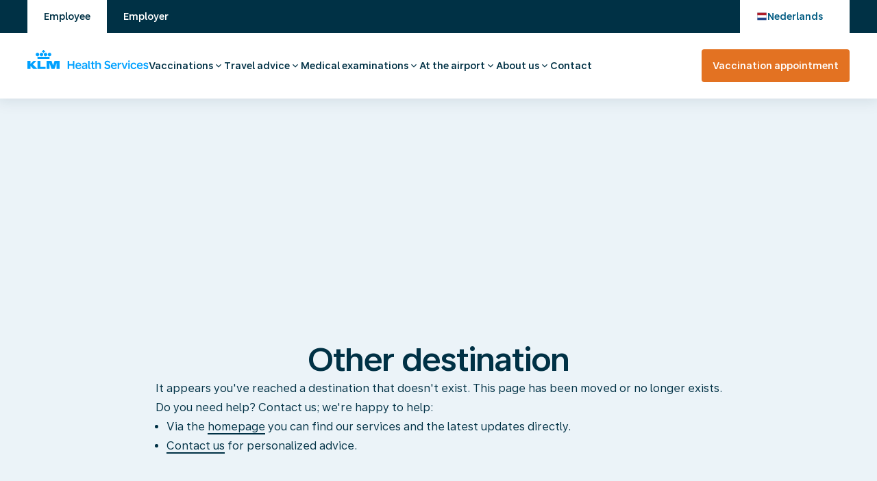

--- FILE ---
content_type: text/html; charset=utf-8
request_url: https://www.klmhealthservices.com/en/company-information/
body_size: 15727
content:
<!DOCTYPE html><html lang="en" data-critters-container><head>
    <meta charset="utf-8">
    <title>Pagina niet gevonden - KLM Health Services</title>
    <base href="/">
    <meta name="viewport" content="width=device-width, initial-scale=1, user-scalable=no">
    <link rel="icon" type="image/x-icon" href="favicon.ico">
    <meta property="og:locale" content="nl_NL">
    <meta property="og:type" content="website">
    <meta property="og:title" content="Pagina niet gevonden - KLM Health Services">
    <meta property="og:description" content="KLM Health Services">
    <meta property="og:site_name" content="KLM Health Services">
    <meta property="og:url" content="https://www.klmhealthservices.com/">
    <meta name="google-site-verification" content="7YPr6EjWxzY7ytONaqKpz-PePTmtEumCivQGFtJuaq4">
    <link rel="canonical" href="is-replaced-at-runtime">
    <link rel="alternate" href="is-replaced-at-runtime" hreflang="nl">
    <link rel="alternate" href="is-replaced-at-runtime" hreflang="en">
    <link rel="alternate" href="is-replaced-at-runtime" hreflang="x-default">

<!-- Google Tag Manager -->
<script nonce="e3e5d8e8d9a2f70ded522afc4a3c6d15c52086ea61022db7f014fcf5b47951a6" data-gtm-nonce="e3e5d8e8d9a2f70ded522afc4a3c6d15c52086ea61022db7f014fcf5b47951a6">
  (function(w,d,s,l,i){
    const gtmNonce = d.querySelector('[data-gtm-nonce]').dataset.gtmNonce;
    w[l]=w[l]||[];
    w[l].push({'nonce': gtmNonce});
    w[l].push({'gtm.start': new Date().getTime(),event:'gtm.js'});
    const f=d.getElementsByTagName(s)[0],j=d.createElement(s),dl=l!='dataLayer'?'&l='+l:'';
    j.async=true;
    j.src='https://www.googletagmanager.com/gtm.js?id='+i+dl;
    j.setAttribute('nonce', gtmNonce);
    f.parentNode.insertBefore(j,f);
  })(window,document,'script','dataLayer','GTM-KSD6BV6');
</script>
  <!-- End Google Tag Manager -->

  <script type="text/javascript" src="assets/js/custom.js?1"></script>
  <style nonce="e3e5d8e8d9a2f70ded522afc4a3c6d15c52086ea61022db7f014fcf5b47951a6">@import"https://fonts.googleapis.com/css2?family=Material+Symbols+Outlined:opsz,wght,FILL,GRAD@24,400,0..1,0";*,:before,:after{box-sizing:border-box;border-width:0;border-style:solid;border-color:currentColor}:before,:after{--tw-content: ""}html{line-height:1.5;-webkit-text-size-adjust:100%;-moz-tab-size:4;tab-size:4;font-family:ui-sans-serif,system-ui,sans-serif,"Apple Color Emoji","Segoe UI Emoji",Segoe UI Symbol,"Noto Color Emoji";font-feature-settings:normal;font-variation-settings:normal;-webkit-tap-highlight-color:transparent}body{margin:0;line-height:inherit}hr{height:0;color:inherit;border-top-width:1px}h1,h4{font-size:inherit;font-weight:inherit}a{color:inherit;text-decoration:inherit}button{font-family:inherit;font-feature-settings:inherit;font-variation-settings:inherit;font-size:100%;font-weight:inherit;line-height:inherit;color:inherit;margin:0;padding:0}button{text-transform:none}button{-webkit-appearance:button;background-color:transparent;background-image:none}h1,h4,hr,p{margin:0}ul{list-style:none;margin:0;padding:0}button{cursor:pointer}img,iframe{display:block;vertical-align:middle}img{max-width:100%;height:auto}:root{--sidebar-width: 324px;--color-white: 255 255 255;--color-white-foreground: var(--color-blue-dark-active);--color-grey-light: 234 235 236;--color-grey-light-foreground: var(--color-blue-dark-active);--color-grey-silver: 170 176 181;--color-grey-silver-foreground: var(--color-white);--color-grey-dark: 63 78 88;--color-grey-dark-foreground: var(--color-white);--color-black: 0 0 0;--color-black-foreground: var(--color-white);--color-blue-light-active: 235 243 248;--color-blue-light-active-foreground: var(--color-blue-dark-active);--color-blue-light: 94 182 228;--color-blue-light-foreground: var(--color-white);--color-blue-klm: 0 161 222;--color-blue-klm-foreground: var(--color-white);--color-blue-dark: 0 91 130;--color-blue-dark-foreground: var(--color-white);--color-blue-dark-active: 0 49 69;--color-blue-dark-active-foreground: var(--color-white);--color-orange: 227 114 34;--color-orange-foreground: var(--color-white);--color-orange-active: 221 93 25;--color-orange-active-foreground: var(--color-white);--color-red: 222 41 37;--color-red-foreground: var(--color-white);--color-green: 38 135 18;--color-green-foreground: var(--color-white)}html{scroll-behavior:smooth}body{background-color:rgb(var(--color-white));font-family:TextRegular;font-size:16px;line-height:28px;color:rgb(var(--color-white-foreground))}p{font-weight:300}.font-h1{font-family:DisplayBold;font-size:48px;line-height:58px}.font-h4{font-family:DisplayMedium;font-size:20px;line-height:20px}.font-label{font-family:TextBold;font-size:14px;line-height:22px}.font-body{font-family:TextRegular;font-size:14px;line-height:20px}.font-body-sm{font-family:TextRegular;font-size:12px;line-height:18px}*,:before,:after{--tw-border-spacing-x: 0;--tw-border-spacing-y: 0;--tw-translate-x: 0;--tw-translate-y: 0;--tw-rotate: 0;--tw-skew-x: 0;--tw-skew-y: 0;--tw-scale-x: 1;--tw-scale-y: 1;--tw-pan-x: ;--tw-pan-y: ;--tw-pinch-zoom: ;--tw-scroll-snap-strictness: proximity;--tw-gradient-from-position: ;--tw-gradient-via-position: ;--tw-gradient-to-position: ;--tw-ordinal: ;--tw-slashed-zero: ;--tw-numeric-figure: ;--tw-numeric-spacing: ;--tw-numeric-fraction: ;--tw-ring-inset: ;--tw-ring-offset-width: 0px;--tw-ring-offset-color: #fff;--tw-ring-color: rgb(59 130 246 / .5);--tw-ring-offset-shadow: 0 0 #0000;--tw-ring-shadow: 0 0 #0000;--tw-shadow: 0 0 #0000;--tw-shadow-colored: 0 0 #0000;--tw-blur: ;--tw-brightness: ;--tw-contrast: ;--tw-grayscale: ;--tw-hue-rotate: ;--tw-invert: ;--tw-saturate: ;--tw-sepia: ;--tw-drop-shadow: ;--tw-backdrop-blur: ;--tw-backdrop-brightness: ;--tw-backdrop-contrast: ;--tw-backdrop-grayscale: ;--tw-backdrop-hue-rotate: ;--tw-backdrop-invert: ;--tw-backdrop-opacity: ;--tw-backdrop-saturate: ;--tw-backdrop-sepia: }.relative{position:relative}.sticky{position:sticky}.left-0{left:0}.top-0{top:0}.top-full{top:100%}.z-0{z-index:0}.z-10{z-index:10}.mx-auto{margin-left:auto;margin-right:auto}.mb-9{margin-bottom:2.25rem}.mt-14{margin-top:3.5rem}.block{display:block}.inline-block{display:inline-block}.flex{display:flex}.grid{display:grid}.hidden{display:none}.size-6{width:1.5rem;height:1.5rem}.h-0{height:0px}.h-12{height:3rem}.h-6{height:1.5rem}.h-7{height:1.75rem}.h-full{height:100%}.h-px{height:1px}.min-h-12{min-height:3rem}.min-h-screen{min-height:100vh}.w-full{width:100%}.min-w-80{min-width:20rem}.max-w-screen-2xl{max-width:1536px}.max-w-screen-xl{max-width:1280px}.flex-1{flex:1 1 0%}.grid-cols-1{grid-template-columns:repeat(1,minmax(0,1fr))}.flex-row{flex-direction:row}.flex-col{flex-direction:column}.items-center{align-items:center}.items-baseline{align-items:baseline}.justify-start{justify-content:flex-start}.justify-center{justify-content:center}.justify-between{justify-content:space-between}.gap-16{gap:4rem}.gap-2{gap:.5rem}.gap-3{gap:.75rem}.gap-6{gap:1.5rem}.gap-8{gap:2rem}.overflow-hidden{overflow:hidden}.overflow-y-auto{overflow-y:auto}.rounded{border-radius:.25rem}.rounded-md{border-radius:4px}.border{border-width:1px}.border-b{border-bottom-width:1px}.border-none{border-style:none}.border-grey-light{border-color:rgb(var(--color-grey-light))}.bg-blue-dark-active{background-color:rgb(var(--color-blue-dark-active))}.bg-blue-light-active{background-color:rgb(var(--color-blue-light-active))}.bg-grey-light{background-color:rgb(var(--color-grey-light))}.bg-orange{background-color:rgb(var(--color-orange))}.bg-white{background-color:rgb(var(--color-white))}.bg-none{background-image:none}.p-3{padding:.75rem}.p-4{padding:1rem}.p-6{padding:1.5rem}.px-10{padding-left:2.5rem;padding-right:2.5rem}.px-4{padding-left:1rem;padding-right:1rem}.px-6{padding-left:1.5rem;padding-right:1.5rem}.py-12{padding-top:3rem;padding-bottom:3rem}.py-16{padding-top:4rem;padding-bottom:4rem}.py-5{padding-top:1.25rem;padding-bottom:1.25rem}.py-72{padding-top:18rem;padding-bottom:18rem}.pb-0{padding-bottom:0}.pl-0{padding-left:0}.pr-0{padding-right:0}.pt-0{padding-top:0}.text-center{text-align:center}.text-blue-dark{color:rgb(var(--color-blue-dark))}.text-blue-dark-active{color:rgb(var(--color-blue-dark-active))}.text-blue-dark-active-foreground{color:rgb(var(--color-blue-dark-active-foreground))}.text-grey-dark{color:rgb(var(--color-grey-dark))}.text-orange-foreground{color:rgb(var(--color-orange-foreground))}.text-white-foreground{color:rgb(var(--color-white-foreground))}.opacity-0{opacity:0}.shadow-lg{--tw-shadow: 0px 0px 20px 4px rgba(0, 49, 69, .1);--tw-shadow-colored: 0px 0px 20px 4px var(--tw-shadow-color);box-shadow:var(--tw-ring-offset-shadow, 0 0 #0000),var(--tw-ring-shadow, 0 0 #0000),var(--tw-shadow)}.outline-none{outline:2px solid transparent;outline-offset:2px}.transition-all{transition-property:all;transition-timing-function:cubic-bezier(.4,0,.2,1);transition-duration:.15s}.transition-transform{transition-property:transform;transition-timing-function:cubic-bezier(.4,0,.2,1);transition-duration:.15s}.duration-1000{transition-duration:1s}@font-face{font-family:DisplayBold;src:url("./media/UniversalSans-Display-Bold-7MRUJFEE.woff") format("woff")}@font-face{font-family:DisplayMedium;src:url("./media/UniversalSans-Display-Medium-3I4YFRJM.woff") format("woff")}@font-face{font-family:TextRegular;src:url("./media/UniversalSans-Text-Regular-74FJ57NS.woff") format("woff")}@font-face{font-family:TextBold;src:url("./media/UniversalSans-Text-Bold-Q34T74QV.woff") format("woff")}.hover\:font-label:hover{font-family:TextBold;font-size:14px;line-height:22px}.focus-within\:overflow-visible:focus-within{overflow:visible}.hover\:overflow-visible:hover{overflow:visible}.hover\:bg-orange-active:hover{background-color:rgb(var(--color-orange-active))}.hover\:text-blue-dark-active:hover{color:rgb(var(--color-blue-dark-active))}.hover\:text-blue-klm:hover{color:rgb(var(--color-blue-klm))}.hover\:text-orange-foreground:hover{color:rgb(var(--color-orange-foreground))}.group:focus-within .group-focus-within\:mt-0{margin-top:0}.group:focus-within .group-focus-within\:h-full{height:100%}.group:focus-within .group-focus-within\:overflow-visible{overflow:visible}.group:focus-within .group-focus-within\:opacity-100{opacity:1}.group:hover .group-hover\:mt-0{margin-top:0}.group:focus .group-focus\:mt-0{margin-top:0}.group:focus .group-focus\:h-full{height:100%}.group:focus .group-focus\:overflow-visible{overflow:visible}.group:focus .group-focus\:opacity-100{opacity:1}@media (min-width: 768px){.md\:inline-flex{display:inline-flex}.md\:w-auto{width:auto}.md\:grid-cols-4{grid-template-columns:repeat(4,minmax(0,1fr))}.md\:flex-row{flex-direction:row}.md\:items-center{align-items:center}.md\:justify-end{justify-content:flex-end}}@media (min-width: 1024px){.lg\:absolute{position:absolute}.lg\:-top-12{top:-3rem}.lg\:-mt-2{margin-top:-.5rem}.lg\:mt-2{margin-top:.5rem}.lg\:block{display:block}.lg\:flex{display:flex}.lg\:hidden{display:none}.lg\:size-auto{width:auto;height:auto}.lg\:h-12{height:3rem}.lg\:h-24{height:6rem}.lg\:w-40{width:10rem}.lg\:flex-row{flex-direction:row}.lg\:items-center{align-items:center}.lg\:items-baseline{align-items:baseline}.lg\:gap-8{gap:2rem}.lg\:overflow-y-visible{overflow-y:visible}.lg\:rounded-lg{border-radius:.5rem}.lg\:rounded-none{border-radius:0}.lg\:border-none{border-style:none}.lg\:bg-white{background-color:rgb(var(--color-white))}.lg\:px-0{padding-left:0;padding-right:0}.lg\:px-10{padding-left:2.5rem;padding-right:2.5rem}.lg\:px-6{padding-left:1.5rem;padding-right:1.5rem}.lg\:py-0{padding-top:0;padding-bottom:0}.lg\:shadow-lg{--tw-shadow: 0px 0px 20px 4px rgba(0, 49, 69, .1);--tw-shadow-colored: 0px 0px 20px 4px var(--tw-shadow-color);box-shadow:var(--tw-ring-offset-shadow, 0 0 #0000),var(--tw-ring-shadow, 0 0 #0000),var(--tw-shadow)}.group:hover .lg\:group-hover\:h-full{height:100%}.group:hover .lg\:group-hover\:rotate-180{--tw-rotate: 180deg;transform:translate(var(--tw-translate-x),var(--tw-translate-y)) rotate(var(--tw-rotate)) skew(var(--tw-skew-x)) skewY(var(--tw-skew-y)) scaleX(var(--tw-scale-x)) scaleY(var(--tw-scale-y))}.group:hover .lg\:group-hover\:overflow-visible{overflow:visible}.group:hover .lg\:group-hover\:opacity-100{opacity:1}}
</style><link rel="stylesheet" href="styles-LEHNOODK.css" media="print" ngCspMedia="all"><noscript><link rel="stylesheet" href="styles-LEHNOODK.css"></noscript><link rel="preload" href="https://fonts.googleapis.com/css2?family=Material+Symbols+Outlined:opsz,wght,FILL,GRAD@24,400,0..1,0" as="style"><style nonce="e3e5d8e8d9a2f70ded522afc4a3c6d15c52086ea61022db7f014fcf5b47951a6" ng-app-id="ng">.rich-text[_ngcontent-ng-c772086176]    , .rich-text[_ngcontent-ng-c772086176]     .card{font-family:TextRegular;font-size:16px;line-height:28px;display:flex;flex-direction:column;gap:1rem}.rich-text[_ngcontent-ng-c772086176]     a{border-width:0px;border-bottom-width:2px;border-style:solid;border-color:rgb(var(--color-blue-dark-active));color:rgb(var(--color-blue-dark-active));transition-property:color,background-color,border-color,text-decoration-color,fill,stroke;transition-timing-function:cubic-bezier(.4,0,.2,1);transition-duration:.15s}.rich-text[_ngcontent-ng-c772086176]     a:hover{border-color:rgb(var(--color-blue-klm));color:rgb(var(--color-blue-klm))}.rich-text[_ngcontent-ng-c772086176]     h1{font-family:DisplayBold;font-size:48px;line-height:58px}.rich-text[_ngcontent-ng-c772086176]     h2{font-family:DisplayMedium;font-size:32px;line-height:32px;color:rgb(var(--color-blue-dark-active))}.rich-text[_ngcontent-ng-c772086176]   h2[_ngcontent-ng-c772086176]{font-family:DisplayMedium;font-size:32px;line-height:32px;color:rgb(var(--color-blue-dark-active))}.rich-text[_ngcontent-ng-c772086176]     h3{font-family:DisplayMedium;font-size:24px;line-height:28px;margin-top:1.25rem;margin-bottom:-.125rem;color:rgb(var(--color-black));color:rgb(var(--color-blue-dark-active))}.rich-text[_ngcontent-ng-c772086176]   h3[_ngcontent-ng-c772086176]{font-family:DisplayMedium;font-size:24px;line-height:28px;margin-top:1.25rem;margin-bottom:-.125rem;color:rgb(var(--color-black));color:rgb(var(--color-blue-dark-active))}.rich-text[_ngcontent-ng-c772086176]     h4{font-family:DisplayMedium;font-size:20px;line-height:20px;margin-top:.25rem;margin-bottom:-.125rem;color:rgb(var(--color-black))}.rich-text[_ngcontent-ng-c772086176]     ul{list-style-type:disc}.rich-text[_ngcontent-ng-c772086176]     ol{list-style-type:decimal}.rich-text[_ngcontent-ng-c772086176]     ul, .rich-text[_ngcontent-ng-c772086176]     ol{padding-left:1rem}.rich-text[_ngcontent-ng-c772086176]     table{border-collapse:collapse}.rich-text[_ngcontent-ng-c772086176]     td, .rich-text[_ngcontent-ng-c772086176]     th{border-width:1px;border-style:solid;border-color:rgb(var(--color-grey-silver));padding:.5rem 1rem;text-align:left}.rich-text[_ngcontent-ng-c772086176]     th{background-color:rgb(var(--color-blue-light-active))}.rich-text[_ngcontent-ng-c772086176]     strong{font-family:TextBold}.rich-text[_ngcontent-ng-c772086176]     .intro{font-family:TextBold;color:rgb(var(--color-blue-dark-active))}.rich-text[_ngcontent-ng-c772086176]     .checkmark{list-style-image:url("./media/list-check-6VGMINWQ.svg");margin-left:.5rem;gap:1rem;padding-left:1rem;color:rgb(var(--color-blue-dark-active))}.rich-text[_ngcontent-ng-c772086176]     .card{border-radius:.5rem;background-color:rgb(var(--color-blue-light-active));padding:2rem}.rich-text[_ngcontent-ng-c772086176]     .card .checkmark{color:rgb(var(--color-grey-dark))}.rich-text[_ngcontent-ng-c772086176]     .card h2{color:rgb(var(--color-blue-dark-active))}@media all and (max-width: 768px){.rich-text[_ngcontent-ng-c772086176]     iframe{height:100%;width:100%;max-width:100%}}</style><script nonce="e3e5d8e8d9a2f70ded522afc4a3c6d15c52086ea61022db7f014fcf5b47951a6">(() => {
  const children = document.head.children;
  function onLoad() {this.media = this.getAttribute('ngCspMedia');}
  for (let i = 0; i < children.length; i++) {
    const child = children[i];
    child.hasAttribute('ngCspMedia') && child.addEventListener('load', onLoad);
  }
})();</script></head>
  <body><!--nghm-->
    <!-- Google Tag Manager (noscript) -->
    <noscript><iframe src="https://www.googletagmanager.com/ns.html?id=GTM-KSD6BV6" height="0" width="0" style="display: none; visibility: hidden"></iframe></noscript>
    <!-- End Google Tag Manager (noscript) -->
    <app-root ngcspnonce="e3e5d8e8d9a2f70ded522afc4a3c6d15c52086ea61022db7f014fcf5b47951a6" _nghost-ng-c3984273398 ng-version="17.0.8" ngh="11" ng-server-context="ssr"><router-outlet _ngcontent-ng-c3984273398></router-outlet><app-page ngh="10"><section-header ngh="5"><ui-header ngh="4"><header class="sticky top-0 lg:-top-12 z-10 bg-white w-full shadow-lg"><nav class="font-label relative h-full flex flex-col"><div class="flex items-center lg:hidden p-4 flex-row justify-between z-10"><ui-link ngh="0"><a href="/en"><img src="assets/icons/logo.svg" class="h-6"><!----></a><!----><!----><!----></ui-link><div class="flex flex-row gap-2"><ui-language-switcher ngh="1"><div class="relative transition-all duration-1000 h-12 focus-within:overflow-visible hover:overflow-visible"><button class="lg:h-12 rounded lg:rounded-none p-3 lg:py-0 lg:px-6 flex flex-row items-center gap-2 bg-white text-blue-dark border border-grey-light lg:border-none lg:w-40"><img src="assets/icons/nl.svg" class="size-6 lg:size-auto"><div class="hidden lg:block">Nederlands</div><!----><!----></button><!----></div></ui-language-switcher><div><button class="block p-3 rounded border border-grey-light"><img class="size-6" src="assets/icons/menu.svg"></button></div></div></div><div class="bg-blue-dark-active"><div class="max-w-screen-2xl mx-auto w-full z-0 lg:px-10 lg:flex flex-row items-center justify-between bg-blue-dark-active text-blue-dark-active-foreground hidden"><div class="flex flex-row items-center justify-start"><ui-link anchorclass="h-12 px-6 flex flex-row items-center justify-start" ngh="0"><a href="/en" class="h-12 px-6 flex flex-row items-center justify-start bg-white text-white-foreground"><div>Employee</div><!----></a><!----><!----><!----></ui-link><ui-link anchorclass="h-12 px-6 flex flex-row items-center justify-start" ngh="0"><a href="/en/corporates" class="h-12 px-6 flex flex-row items-center justify-start"><div>Employer</div><!----></a><!----><!----><!----></ui-link><!----></div><div class="hidden lg:block"><ui-language-switcher ngh="1"><div class="relative transition-all duration-1000 h-12 focus-within:overflow-visible hover:overflow-visible"><button class="lg:h-12 rounded lg:rounded-none p-3 lg:py-0 lg:px-6 flex flex-row items-center gap-2 bg-white text-blue-dark border border-grey-light lg:border-none lg:w-40"><img src="assets/icons/nl.svg" class="size-6 lg:size-auto"><div class="hidden lg:block">Nederlands</div><!----><!----></button><!----></div></ui-language-switcher></div></div></div><div class="flex-1 max-w-screen-2xl mx-auto w-full lg:px-10 lg:h-24 lg:flex flex-col lg:flex-row lg:items-baseline justify-start gap-16 text-grey-dark p-6 overflow-y-auto lg:overflow-y-visible hidden"><ui-link class="hidden lg:block" ngh="0"><a href="/en"><img src="assets/icons/logo.svg" class="h-7"><!----></a><!----><!----><!----></ui-link><ul class="flex-1 flex flex-col lg:flex-row lg:items-center justify-start lg:gap-8"><li tabindex="0" class="group relative flex flex-col lg:flex-row lg:items-center"><div class="hidden lg:flex px-6 py-5 lg:px-0 lg:py-0 flex-row gap-3 items-center justify-start"><ui-link-button variant="text-bold" size="body" ngh="2"><ui-link anchorclass="inline-block rounded-md font-label transition-colors px-4" class ngh="0"><a href="/en/vaccinations" class="inline-block rounded-md font-label px-4 pl-0 pr-0 pt-0 pb-0 hover:text-blue-dark-active hover:font-label hover:text-blue-klm text-blue-dark-active">Vaccinations<!----></a><!----><!----><!----></ui-link></ui-link-button><img src="assets/icons/chevron.svg" class="lg:group-hover:rotate-180 transition-transform text-blue-dark-active"><!----></div><button tabindex="0" class="lg:hidden outline-none flex px-6 py-5 border-grey-light border-b justify-between"><div> Vaccinations </div><img src="assets/icons/chevron.svg" class="lg:group-hover:rotate-180 transition-transform text-blue-dark-active"></button><!----><!----><div class="h-0 lg:-mt-2 overflow-hidden opacity-0 lg:absolute left-0 top-full group-focus-within:overflow-visible group-focus:overflow-visible lg:group-hover:overflow-visible group-focus-within:opacity-100 group-focus:opacity-100 lg:group-hover:opacity-100 group-focus-within:h-full group-focus-within:mt-0 group-focus:h-full group-focus:mt-0 lg:group-hover:h-full group-hover:mt-0 bg-w"><ul class="flex flex-col gap-3 bg-blue-light-active lg:bg-white p-6 lg:shadow-lg lg:rounded-lg min-w-80 lg:mt-2"><li class="block lg:hidden"><ui-link-button variant="text-blue" size="body" ngh="2"><ui-link anchorclass="inline-block rounded-md font-label transition-colors px-4" class ngh="0"><a href="/en/vaccinations" class="inline-block rounded-md px-4 pl-0 pr-0 pt-0 pb-0 hover:text-blue-dark-active hover:font-label font-body text-blue-dark-active">Vaccinations<!----></a><!----><!----><!----></ui-link></ui-link-button></li><!----><li class="block"><ui-link-button variant="text-blue" size="body" ngh="2"><ui-link anchorclass="inline-block rounded-md font-label transition-colors px-4" class ngh="0"><a href="/en/vaccinations/travel-vaccinations" class="inline-block rounded-md px-4 pl-0 pr-0 pt-0 pb-0 hover:text-blue-dark-active hover:font-label font-body text-blue-dark-active">Travel vaccinations<!----></a><!----><!----><!----></ui-link></ui-link-button></li><li class="block"><ui-link-button variant="text-blue" size="body" ngh="2"><ui-link anchorclass="inline-block rounded-md font-label transition-colors px-4" class ngh="0"><a href="/en/vaccinations/vaccinations-on-request" class="inline-block rounded-md px-4 pl-0 pr-0 pt-0 pb-0 hover:text-blue-dark-active hover:font-label font-body text-blue-dark-active">Vaccinations on request<!----></a><!----><!----><!----></ui-link></ui-link-button></li><li class="block"><ui-link-button variant="text-blue" size="body" ngh="2"><ui-link anchorclass="inline-block rounded-md font-label transition-colors px-4" class ngh="0"><a href="/en/vaccinations/health-risks" class="inline-block rounded-md px-4 pl-0 pr-0 pt-0 pb-0 hover:text-blue-dark-active hover:font-label font-body text-blue-dark-active">Health risks<!----></a><!----><!----><!----></ui-link></ui-link-button></li><li class="block"><ui-link-button variant="text-blue" size="body" ngh="2"><ui-link anchorclass="inline-block rounded-md font-label transition-colors px-4" class ngh="0"><a href="/en/corporates/work-and-health/occupational-vaccinations" class="inline-block rounded-md px-4 pl-0 pr-0 pt-0 pb-0 hover:text-blue-dark-active hover:font-label font-body text-blue-dark-active">Occupational vaccinations<!----></a><!----><!----><!----></ui-link></ui-link-button></li><!----></ul></div><!----></li><!----><li tabindex="0" class="group relative flex flex-col lg:flex-row lg:items-center"><div class="hidden lg:flex px-6 py-5 lg:px-0 lg:py-0 flex-row gap-3 items-center justify-start"><ui-link-button variant="text-bold" size="body" ngh="2"><ui-link anchorclass="inline-block rounded-md font-label transition-colors px-4" class ngh="0"><a href="/en/travel-advice" class="inline-block rounded-md font-label px-4 pl-0 pr-0 pt-0 pb-0 hover:text-blue-dark-active hover:font-label hover:text-blue-klm text-blue-dark-active">Travel advice<!----></a><!----><!----><!----></ui-link></ui-link-button><img src="assets/icons/chevron.svg" class="lg:group-hover:rotate-180 transition-transform text-blue-dark-active"><!----></div><button tabindex="0" class="lg:hidden outline-none flex px-6 py-5 border-grey-light border-b justify-between"><div> Travel advice </div><img src="assets/icons/chevron.svg" class="lg:group-hover:rotate-180 transition-transform text-blue-dark-active"></button><!----><!----><div class="h-0 lg:-mt-2 overflow-hidden opacity-0 lg:absolute left-0 top-full group-focus-within:overflow-visible group-focus:overflow-visible lg:group-hover:overflow-visible group-focus-within:opacity-100 group-focus:opacity-100 lg:group-hover:opacity-100 group-focus-within:h-full group-focus-within:mt-0 group-focus:h-full group-focus:mt-0 lg:group-hover:h-full group-hover:mt-0 bg-w"><ul class="flex flex-col gap-3 bg-blue-light-active lg:bg-white p-6 lg:shadow-lg lg:rounded-lg min-w-80 lg:mt-2"><li class="block lg:hidden"><ui-link-button variant="text-blue" size="body" ngh="2"><ui-link anchorclass="inline-block rounded-md font-label transition-colors px-4" class ngh="0"><a href="/en/travel-advice" class="inline-block rounded-md px-4 pl-0 pr-0 pt-0 pb-0 hover:text-blue-dark-active hover:font-label font-body text-blue-dark-active">Travel advice<!----></a><!----><!----><!----></ui-link></ui-link-button></li><!----><li class="block"><ui-link-button variant="text-blue" size="body" ngh="2"><ui-link anchorclass="inline-block rounded-md font-label transition-colors px-4" class ngh="0"><a href="/en/travel-advice/travel-information-per-destination" class="inline-block rounded-md px-4 pl-0 pr-0 pt-0 pb-0 hover:text-blue-dark-active hover:font-label font-body text-blue-dark-active">Travel information per destination<!----></a><!----><!----><!----></ui-link></ui-link-button></li><li class="block"><ui-link-button variant="text-blue" size="body" ngh="2"><ui-link anchorclass="inline-block rounded-md font-label transition-colors px-4" class ngh="0"><a href="/en/travel-advice/travel-tips" class="inline-block rounded-md px-4 pl-0 pr-0 pt-0 pb-0 hover:text-blue-dark-active hover:font-label font-body text-blue-dark-active">Travel tips<!----></a><!----><!----><!----></ui-link></ui-link-button></li><!----></ul></div><!----></li><!----><li tabindex="0" class="group relative flex flex-col lg:flex-row lg:items-center"><div class="hidden lg:flex px-6 py-5 lg:px-0 lg:py-0 flex-row gap-3 items-center justify-start"><ui-link-button variant="text-bold" size="body" ngh="2"><ui-link anchorclass="inline-block rounded-md font-label transition-colors px-4" class ngh="3"><a target="_blank" href class="inline-block rounded-md font-label px-4 pl-0 pr-0 pt-0 pb-0 hover:text-blue-dark-active hover:font-label hover:text-blue-klm text-blue-dark-active">Medical examinations<!----></a><!----><!----><!----></ui-link></ui-link-button><img src="assets/icons/chevron.svg" class="lg:group-hover:rotate-180 transition-transform text-blue-dark-active"><!----></div><button tabindex="0" class="lg:hidden outline-none flex px-6 py-5 border-grey-light border-b justify-between"><div> Medical examinations </div><img src="assets/icons/chevron.svg" class="lg:group-hover:rotate-180 transition-transform text-blue-dark-active"></button><!----><!----><div class="h-0 lg:-mt-2 overflow-hidden opacity-0 lg:absolute left-0 top-full group-focus-within:overflow-visible group-focus:overflow-visible lg:group-hover:overflow-visible group-focus-within:opacity-100 group-focus:opacity-100 lg:group-hover:opacity-100 group-focus-within:h-full group-focus-within:mt-0 group-focus:h-full group-focus:mt-0 lg:group-hover:h-full group-hover:mt-0 bg-w"><ul class="flex flex-col gap-3 bg-blue-light-active lg:bg-white p-6 lg:shadow-lg lg:rounded-lg min-w-80 lg:mt-2"><li class="block lg:hidden"><ui-link-button variant="text-blue" size="body" ngh="2"><ui-link anchorclass="inline-block rounded-md font-label transition-colors px-4" class ngh="3"><a target="_blank" href class="inline-block rounded-md px-4 pl-0 pr-0 pt-0 pb-0 hover:text-blue-dark-active hover:font-label font-body text-blue-dark-active">Medical examinations<!----></a><!----><!----><!----></ui-link></ui-link-button></li><!----><li class="block"><ui-link-button variant="text-blue" size="body" ngh="2"><ui-link anchorclass="inline-block rounded-md font-label transition-colors px-4" class ngh="0"><a href="/en/corporates/work-and-health/executive-health-management" class="inline-block rounded-md px-4 pl-0 pr-0 pt-0 pb-0 hover:text-blue-dark-active hover:font-label font-body text-blue-dark-active">Executive Health Management<!----></a><!----><!----><!----></ui-link></ui-link-button></li><!----></ul></div><!----></li><!----><li tabindex="0" class="group relative flex flex-col lg:flex-row lg:items-center"><div class="hidden lg:flex px-6 py-5 lg:px-0 lg:py-0 flex-row gap-3 items-center justify-start"><ui-link-button variant="text-bold" size="body" ngh="2"><ui-link anchorclass="inline-block rounded-md font-label transition-colors px-4" class ngh="0"><a href="/en/at-the-airport" class="inline-block rounded-md font-label px-4 pl-0 pr-0 pt-0 pb-0 hover:text-blue-dark-active hover:font-label hover:text-blue-klm text-blue-dark-active">At the airport<!----></a><!----><!----><!----></ui-link></ui-link-button><img src="assets/icons/chevron.svg" class="lg:group-hover:rotate-180 transition-transform text-blue-dark-active"><!----></div><button tabindex="0" class="lg:hidden outline-none flex px-6 py-5 border-grey-light border-b justify-between"><div> At the airport </div><img src="assets/icons/chevron.svg" class="lg:group-hover:rotate-180 transition-transform text-blue-dark-active"></button><!----><!----><div class="h-0 lg:-mt-2 overflow-hidden opacity-0 lg:absolute left-0 top-full group-focus-within:overflow-visible group-focus:overflow-visible lg:group-hover:overflow-visible group-focus-within:opacity-100 group-focus:opacity-100 lg:group-hover:opacity-100 group-focus-within:h-full group-focus-within:mt-0 group-focus:h-full group-focus:mt-0 lg:group-hover:h-full group-hover:mt-0 bg-w"><ul class="flex flex-col gap-3 bg-blue-light-active lg:bg-white p-6 lg:shadow-lg lg:rounded-lg min-w-80 lg:mt-2"><li class="block lg:hidden"><ui-link-button variant="text-blue" size="body" ngh="2"><ui-link anchorclass="inline-block rounded-md font-label transition-colors px-4" class ngh="0"><a href="/en/at-the-airport" class="inline-block rounded-md px-4 pl-0 pr-0 pt-0 pb-0 hover:text-blue-dark-active hover:font-label font-body text-blue-dark-active">At the airport<!----></a><!----><!----><!----></ui-link></ui-link-button></li><!----><li class="block"><ui-link-button variant="text-blue" size="body" ngh="2"><ui-link anchorclass="inline-block rounded-md font-label transition-colors px-4" class ngh="0"><a href="/en/at-the-airport/pharmacy" class="inline-block rounded-md px-4 pl-0 pr-0 pt-0 pb-0 hover:text-blue-dark-active hover:font-label font-body text-blue-dark-active">Pharmacy<!----></a><!----><!----><!----></ui-link></ui-link-button></li><li class="block"><ui-link-button variant="text-blue" size="body" ngh="2"><ui-link anchorclass="inline-block rounded-md font-label transition-colors px-4" class ngh="0"><a href="/en/at-the-airport/first-aid-and-medical-care" class="inline-block rounded-md px-4 pl-0 pr-0 pt-0 pb-0 hover:text-blue-dark-active hover:font-label font-body text-blue-dark-active"> First aid and medical care<!----></a><!----><!----><!----></ui-link></ui-link-button></li><!----></ul></div><!----></li><!----><li tabindex="0" class="group relative flex flex-col lg:flex-row lg:items-center"><div class="hidden lg:flex px-6 py-5 lg:px-0 lg:py-0 flex-row gap-3 items-center justify-start"><ui-link-button variant="text-bold" size="body" ngh="2"><ui-link anchorclass="inline-block rounded-md font-label transition-colors px-4" class ngh="0"><a href="/en/about-us" class="inline-block rounded-md font-label px-4 pl-0 pr-0 pt-0 pb-0 hover:text-blue-dark-active hover:font-label hover:text-blue-klm text-blue-dark-active">About us<!----></a><!----><!----><!----></ui-link></ui-link-button><img src="assets/icons/chevron.svg" class="lg:group-hover:rotate-180 transition-transform text-blue-dark-active"><!----></div><button tabindex="0" class="lg:hidden outline-none flex px-6 py-5 border-grey-light border-b justify-between"><div> About us </div><img src="assets/icons/chevron.svg" class="lg:group-hover:rotate-180 transition-transform text-blue-dark-active"></button><!----><!----><div class="h-0 lg:-mt-2 overflow-hidden opacity-0 lg:absolute left-0 top-full group-focus-within:overflow-visible group-focus:overflow-visible lg:group-hover:overflow-visible group-focus-within:opacity-100 group-focus:opacity-100 lg:group-hover:opacity-100 group-focus-within:h-full group-focus-within:mt-0 group-focus:h-full group-focus:mt-0 lg:group-hover:h-full group-hover:mt-0 bg-w"><ul class="flex flex-col gap-3 bg-blue-light-active lg:bg-white p-6 lg:shadow-lg lg:rounded-lg min-w-80 lg:mt-2"><li class="block lg:hidden"><ui-link-button variant="text-blue" size="body" ngh="2"><ui-link anchorclass="inline-block rounded-md font-label transition-colors px-4" class ngh="0"><a href="/en/about-us" class="inline-block rounded-md px-4 pl-0 pr-0 pt-0 pb-0 hover:text-blue-dark-active hover:font-label font-body text-blue-dark-active">About us<!----></a><!----><!----><!----></ui-link></ui-link-button></li><!----><li class="block"><ui-link-button variant="text-blue" size="body" ngh="2"><ui-link anchorclass="inline-block rounded-md font-label transition-colors px-4" class ngh="0"><a href="/en/about-us" class="inline-block rounded-md px-4 pl-0 pr-0 pt-0 pb-0 hover:text-blue-dark-active hover:font-label font-body text-blue-dark-active">Our story<!----></a><!----><!----><!----></ui-link></ui-link-button></li><li class="block"><ui-link-button variant="text-blue" size="body" ngh="2"><ui-link anchorclass="inline-block rounded-md font-label transition-colors px-4" class ngh="0"><a href="/en/about-us/locations" class="inline-block rounded-md px-4 pl-0 pr-0 pt-0 pb-0 hover:text-blue-dark-active hover:font-label font-body text-blue-dark-active">Locations<!----></a><!----><!----><!----></ui-link></ui-link-button></li><li class="block"><ui-link-button variant="text-blue" size="body" ngh="2"><ui-link anchorclass="inline-block rounded-md font-label transition-colors px-4" class ngh="0"><a href="/en/about-us/frequently-asked-questions" class="inline-block rounded-md px-4 pl-0 pr-0 pt-0 pb-0 hover:text-blue-dark-active hover:font-label font-body text-blue-dark-active">Frequently asked questions<!----></a><!----><!----><!----></ui-link></ui-link-button></li><li class="block"><ui-link-button variant="text-blue" size="body" ngh="2"><ui-link anchorclass="inline-block rounded-md font-label transition-colors px-4" class ngh="0"><a href="/en/about-us/careers" class="inline-block rounded-md px-4 pl-0 pr-0 pt-0 pb-0 hover:text-blue-dark-active hover:font-label font-body text-blue-dark-active">Careers<!----></a><!----><!----><!----></ui-link></ui-link-button></li><!----></ul></div><!----></li><!----><li tabindex="0" class="group relative flex flex-col lg:flex-row lg:items-center"><div class="hidden lg:flex px-6 py-5 lg:px-0 lg:py-0 flex-row gap-3 items-center justify-start"><ui-link-button variant="text-bold" size="body" ngh="2"><ui-link anchorclass="inline-block rounded-md font-label transition-colors px-4" class ngh="0"><a href="/en/contact" class="inline-block rounded-md font-label px-4 pl-0 pr-0 pt-0 pb-0 hover:text-blue-dark-active hover:font-label hover:text-blue-klm text-blue-dark-active">Contact<!----></a><!----><!----><!----></ui-link></ui-link-button><!----></div><ui-link anchorclass="lg:hidden outline-none flex px-6 py-5 border-grey-light border-b justify-between" ngh="0"><a href="/en/contact" class="lg:hidden outline-none flex px-6 py-5 border-grey-light border-b justify-between"><div> Contact </div><!----></a><!----><!----><!----></ui-link><!----><!----><!----></li><!----><!----><!----></ul><ui-link-button class="flex" ngh="2"><ui-link anchorclass="inline-block rounded-md font-label transition-colors px-4" class="w-full md:w-auto" ngh="0"><a href="/en/appointment" class="inline-block rounded-md px-4 min-h-12 items-center justify-center flex md:inline-flex flex-1 bg-orange text-orange-foreground hover:bg-orange-active hover:text-orange-foreground text-center w-full md:w-auto">Vaccination appointment<!----></a><!----><!----><!----></ui-link></ui-link-button><!----></div></nav></header></ui-header></section-header><!----><section-error ngh="7"><ui-section background="blue" ngh="5"><section class="py-16 bg-none bg-blue-light-active"><div><ui-read-width ngh="5"><div class="mx-auto px-10 max-w-screen-xl"><ui-error ngh="6"><div class="bg-blue-light-active flex flex-col gap-6 py-72 items-center min-h-screen"><h1 class="font-h1">Other destination</h1><ui-rich-text _nghost-ng-c772086176 ngh="5"><div _ngcontent-ng-c772086176 class="rich-text"><p>It appears you've reached a destination that doesn't exist. This page has been moved or no longer exists.</p><p>Do you need help? Contact us; we're happy to help:</p><ul><li>Via the <a href="/en">homepage</a> you can find our services and the latest updates directly.</li><li><a href="/en/contact">Contact us</a> for personalized advice.</li></ul></div></ui-rich-text><!----></div></ui-error></div></ui-read-width></div></section></ui-section></section-error><!----><!----><section-footer ngh="5"><ui-footer ngh="9"><footer class="relative z-10 py-12 bg-white shadow-lg"><ui-read-width ngh="5"><div class="mx-auto px-10 max-w-screen-2xl"><div class="grid grid-cols-1 gap-8 md:grid-cols-4"><div class="flex flex-col gap-8"><h4 class="text-blue-dark-active font-h4"> Directly to </h4><div class="flex flex-col gap-2"><ui-link-button variant="text" size="body" ngh="2"><ui-link anchorclass="inline-block rounded-md font-label transition-colors px-4" class ngh="0"><a href="/en/travel-advice/travel-information-per-destination" class="inline-block rounded-md px-4 pl-0 pr-0 pt-0 pb-0 hover:text-blue-dark-active hover:font-label font-body text-grey-dark">Travel information per destination<!----></a><!----><!----><!----></ui-link></ui-link-button><ui-link-button variant="text" size="body" ngh="2"><ui-link anchorclass="inline-block rounded-md font-label transition-colors px-4" class ngh="0"><a href="/en/vaccinations" class="inline-block rounded-md px-4 pl-0 pr-0 pt-0 pb-0 hover:text-blue-dark-active hover:font-label font-body text-grey-dark">Vaccinations<!----></a><!----><!----><!----></ui-link></ui-link-button><ui-link-button variant="text" size="body" ngh="2"><ui-link anchorclass="inline-block rounded-md font-label transition-colors px-4" class ngh="0"><a href="/en/at-the-airport/pharmacy" class="inline-block rounded-md px-4 pl-0 pr-0 pt-0 pb-0 hover:text-blue-dark-active hover:font-label font-body text-grey-dark">Pharmacy<!----></a><!----><!----><!----></ui-link></ui-link-button><ui-link-button variant="text" size="body" ngh="2"><ui-link anchorclass="inline-block rounded-md font-label transition-colors px-4" class ngh="0"><a href="/en/vaccinations/health-risks" class="inline-block rounded-md px-4 pl-0 pr-0 pt-0 pb-0 hover:text-blue-dark-active hover:font-label font-body text-grey-dark">Health risks<!----></a><!----><!----><!----></ui-link></ui-link-button><ui-link-button variant="text" size="body" ngh="2"><ui-link anchorclass="inline-block rounded-md font-label transition-colors px-4" class ngh="0"><a href="/en/about-us/locations" class="inline-block rounded-md px-4 pl-0 pr-0 pt-0 pb-0 hover:text-blue-dark-active hover:font-label font-body text-grey-dark">Locations<!----></a><!----><!----><!----></ui-link></ui-link-button><!----></div></div><div class="flex flex-col gap-8"><h4 class="text-blue-dark-active font-h4"> Our services </h4><div class="flex flex-col gap-2"><ui-link-button variant="text" size="body" ngh="2"><ui-link anchorclass="inline-block rounded-md font-label transition-colors px-4" class ngh="0"><a href="/en/travel-advice" class="inline-block rounded-md px-4 pl-0 pr-0 pt-0 pb-0 hover:text-blue-dark-active hover:font-label font-body text-grey-dark">Travel advice<!----></a><!----><!----><!----></ui-link></ui-link-button><ui-link-button variant="text" size="body" ngh="2"><ui-link anchorclass="inline-block rounded-md font-label transition-colors px-4" class ngh="0"><a href="/en/vaccinations" class="inline-block rounded-md px-4 pl-0 pr-0 pt-0 pb-0 hover:text-blue-dark-active hover:font-label font-body text-grey-dark">Vaccinations<!----></a><!----><!----><!----></ui-link></ui-link-button><ui-link-button variant="text" size="body" ngh="2"><ui-link anchorclass="inline-block rounded-md font-label transition-colors px-4" class ngh="0"><a href="/en/medical-examinations/health-check-up" class="inline-block rounded-md px-4 pl-0 pr-0 pt-0 pb-0 hover:text-blue-dark-active hover:font-label font-body text-grey-dark">Health Check-up<!----></a><!----><!----><!----></ui-link></ui-link-button><ui-link-button variant="text" size="body" ngh="2"><ui-link anchorclass="inline-block rounded-md font-label transition-colors px-4" class ngh="0"><a href="/en/corporates/work-and-health/executive-health-management" class="inline-block rounded-md px-4 pl-0 pr-0 pt-0 pb-0 hover:text-blue-dark-active hover:font-label font-body text-grey-dark">Executive Health Management<!----></a><!----><!----><!----></ui-link></ui-link-button><ui-link-button variant="text" size="body" ngh="2"><ui-link anchorclass="inline-block rounded-md font-label transition-colors px-4" class ngh="0"><a href="/en/corporates" class="inline-block rounded-md px-4 pl-0 pr-0 pt-0 pb-0 hover:text-blue-dark-active hover:font-label font-body text-grey-dark">Corporates<!----></a><!----><!----><!----></ui-link></ui-link-button><!----></div></div><div class="flex flex-col gap-8"><h4 class="text-blue-dark-active font-h4"> About us </h4><div class="flex flex-col gap-2"><ui-link-button variant="text" size="body" ngh="2"><ui-link anchorclass="inline-block rounded-md font-label transition-colors px-4" class ngh="0"><a href="/en/about-us" class="inline-block rounded-md px-4 pl-0 pr-0 pt-0 pb-0 hover:text-blue-dark-active hover:font-label font-body text-grey-dark">About us<!----></a><!----><!----><!----></ui-link></ui-link-button><ui-link-button variant="text" size="body" ngh="2"><ui-link anchorclass="inline-block rounded-md font-label transition-colors px-4" class ngh="0"><a href="/en/contact" class="inline-block rounded-md px-4 pl-0 pr-0 pt-0 pb-0 hover:text-blue-dark-active hover:font-label font-body text-grey-dark">Contact<!----></a><!----><!----><!----></ui-link></ui-link-button><ui-link-button variant="text" size="body" ngh="2"><ui-link anchorclass="inline-block rounded-md font-label transition-colors px-4" class ngh="0"><a href="/en/about-us/frequently-asked-questions" class="inline-block rounded-md px-4 pl-0 pr-0 pt-0 pb-0 hover:text-blue-dark-active hover:font-label font-body text-grey-dark">Frequently asked questions<!----></a><!----><!----><!----></ui-link></ui-link-button><ui-link-button variant="text" size="body" ngh="2"><ui-link anchorclass="inline-block rounded-md font-label transition-colors px-4" class ngh="0"><a href="/en/satisfied-or-dissatisfied" class="inline-block rounded-md px-4 pl-0 pr-0 pt-0 pb-0 hover:text-blue-dark-active hover:font-label font-body text-grey-dark">(Dis)satisfied?<!----></a><!----><!----><!----></ui-link></ui-link-button><ui-link-button variant="text" size="body" ngh="2"><ui-link anchorclass="inline-block rounded-md font-label transition-colors px-4" class ngh="0"><a href="/en/about-us/careers" class="inline-block rounded-md px-4 pl-0 pr-0 pt-0 pb-0 hover:text-blue-dark-active hover:font-label font-body text-grey-dark">Careers<!----></a><!----><!----><!----></ui-link></ui-link-button><!----></div></div><div class="flex flex-col gap-8"><h4 class="text-blue-dark-active font-h4"> Head office </h4><div class="flex flex-col gap-2"><ui-link-button variant="text" size="body" ngh="2"><ui-link anchorclass="inline-block rounded-md font-label transition-colors px-4" class ngh="0"><a href="/en/about-us/locations/schiphol-oost" class="inline-block rounded-md px-4 pl-0 pr-0 pt-0 pb-0 hover:text-blue-dark-active hover:font-label font-body text-grey-dark">Location Schiphol-Oost<!----></a><!----><!----><!----></ui-link></ui-link-button><!----></div></div><!----></div></div></ui-read-width><hr class="h-px border-none bg-grey-light mt-14 mb-9"><ui-read-width ngh="5"><div class="mx-auto px-10 max-w-screen-2xl"><div class="flex flex-col md:flex-row justify-between md:items-center gap-8"><div class="flex-1 flex flex-col md:flex-row gap-8 items-baseline"><div class="font-body-sm text-grey-dark">© KLM Health Services 2025</div><!----><ui-link-button variant="text-bold" size="body" ngh="2"><ui-link anchorclass="inline-block rounded-md font-label transition-colors px-4" class ngh="0"><a href="/en/proclaimer" class="inline-block rounded-md font-label px-4 pl-0 pr-0 pt-0 pb-0 hover:text-blue-dark-active hover:font-label hover:text-blue-klm text-blue-dark-active">Proclaimer<!----></a><!----><!----><!----></ui-link></ui-link-button><ui-link-button variant="text-bold" size="body" ngh="2"><ui-link anchorclass="inline-block rounded-md font-label transition-colors px-4" class ngh="0"><a href="/en/cookie-statement" class="inline-block rounded-md font-label px-4 pl-0 pr-0 pt-0 pb-0 hover:text-blue-dark-active hover:font-label hover:text-blue-klm text-blue-dark-active">Cookie Statement<!----></a><!----><!----><!----></ui-link></ui-link-button><ui-link-button variant="text-bold" size="body" ngh="2"><ui-link anchorclass="inline-block rounded-md font-label transition-colors px-4" class ngh="0"><a href="/en/privacy-statement" class="inline-block rounded-md font-label px-4 pl-0 pr-0 pt-0 pb-0 hover:text-blue-dark-active hover:font-label hover:text-blue-klm text-blue-dark-active">Privacy Statement<!----></a><!----><!----><!----></ui-link></ui-link-button><ui-link-button variant="text-bold" size="body" ngh="2"><ui-link anchorclass="inline-block rounded-md font-label transition-colors px-4" class ngh="0"><a href="/en/general-terms-and-conditions" class="inline-block rounded-md font-label px-4 pl-0 pr-0 pt-0 pb-0 hover:text-blue-dark-active hover:font-label hover:text-blue-klm text-blue-dark-active">General Terms and Conditions<!----></a><!----><!----><!----></ui-link></ui-link-button><!----></div><div class="flex flex-row items-center md:justify-end gap-8"><ui-social-icon ngh="8"><a target="_blank" rel="noopener noreferrer" href="https://www.facebook.com/KLMhealthservices/"><img src="assets/icons/facebook.svg" alt="facebook"></a><!----></ui-social-icon><ui-social-icon ngh="8"><a target="_blank" rel="noopener noreferrer" href="https://www.instagram.com/klmhealthservices/"><img src="assets/icons/instagram.svg" alt="instagram"></a><!----></ui-social-icon><ui-social-icon ngh="8"><a target="_blank" rel="noopener noreferrer" href="https://nl.linkedin.com/company/klm-health-services"><img src="assets/icons/linkedin.svg" alt="linkedin"></a><!----></ui-social-icon><!----></div></div></div></ui-read-width></footer></ui-footer></section-footer></app-page><!----></app-root>
  <script src="polyfills-LZBJRJJE.js" type="module"></script><script src="main-HFOB4Q37.js" type="module"></script>

<script id="ng-state" type="application/json">{"__nghData__":[{"t":{"0":"t1","1":"t4","2":"t3"},"c":{"0":[{"i":"t1","r":1,"t":{"1":"t2"},"c":{"1":[{"i":"t3","r":1}]}}],"1":[],"2":[]}},{"t":{"2":"t5","3":"t6","4":"t7"},"c":{"2":[{"i":"t5","r":2}],"3":[],"4":[]}},{"n":{"1":"0f2"}},{"t":{"0":"t1","1":"t4","2":"t3"},"c":{"0":[{"i":"t4","r":1,"t":{"1":"t18"},"c":{"1":[{"i":"t3","r":1}]}}],"1":[],"2":[]}},{"n":{"4":"3f2","19":"18f2"},"t":{"14":"t8","21":"t9","22":"t19"},"c":{"14":[{"i":"t8","r":1,"n":{"1":"0f2"},"x":2}],"21":[{"i":"t9","r":13,"t":{"1":"t10"},"c":{"1":[{"i":"t10","r":2,"t":{"0":"t11"},"c":{"0":[{"i":"t11","r":1,"t":{"3":"t12","4":"t13","5":"t14","6":"t15"},"c":{"3":[{"i":"t12","r":1}],"4":[{"i":"t13","r":1}],"5":[],"6":[{"i":"t15","r":1,"t":{"2":"t16","4":"t17"},"c":{"2":[{"i":"t16","r":1}],"4":[{"i":"t17","r":1,"x":4}]}}]}}]}},{"i":"t10","r":2,"t":{"0":"t11"},"c":{"0":[{"i":"t11","r":1,"t":{"3":"t12","4":"t13","5":"t14","6":"t15"},"c":{"3":[{"i":"t12","r":1}],"4":[{"i":"t13","r":1}],"5":[],"6":[{"i":"t15","r":1,"t":{"2":"t16","4":"t17"},"c":{"2":[{"i":"t16","r":1}],"4":[{"i":"t17","r":1,"x":2}]}}]}}]}},{"i":"t10","r":2,"t":{"0":"t11"},"c":{"0":[{"i":"t11","r":1,"t":{"3":"t12","4":"t13","5":"t14","6":"t15"},"c":{"3":[{"i":"t12","r":1}],"4":[{"i":"t13","r":1}],"5":[],"6":[{"i":"t15","r":1,"t":{"2":"t16","4":"t17"},"c":{"2":[{"i":"t16","r":1}],"4":[{"i":"t17","r":1}]}}]}}]}},{"i":"t10","r":2,"t":{"0":"t11"},"c":{"0":[{"i":"t11","r":1,"t":{"3":"t12","4":"t13","5":"t14","6":"t15"},"c":{"3":[{"i":"t12","r":1}],"4":[{"i":"t13","r":1}],"5":[],"6":[{"i":"t15","r":1,"t":{"2":"t16","4":"t17"},"c":{"2":[{"i":"t16","r":1}],"4":[{"i":"t17","r":1,"x":2}]}}]}}]}},{"i":"t10","r":2,"t":{"0":"t11"},"c":{"0":[{"i":"t11","r":1,"t":{"3":"t12","4":"t13","5":"t14","6":"t15"},"c":{"3":[{"i":"t12","r":1}],"4":[{"i":"t13","r":1}],"5":[],"6":[{"i":"t15","r":1,"t":{"2":"t16","4":"t17"},"c":{"2":[{"i":"t16","r":1}],"4":[{"i":"t17","r":1,"x":4}]}}]}}]}},{"i":"t10","r":2,"t":{"0":"t11"},"c":{"0":[{"i":"t11","r":1,"t":{"3":"t12","4":"t13","5":"t14","6":"t15"},"c":{"3":[],"4":[{"i":"t14","r":1,"n":{"1":"0f2"}}],"5":[],"6":[]}}]}}]}}],"22":[{"i":"t19","r":1}]}},{},{"t":{"4":"t80"},"c":{"4":[]}},{"n":{"1":"0f5"}},{"t":{"0":"t57"},"c":{"0":[{"i":"t57","r":1}]}},{"n":{"2":"1f2","7":"6f2"},"t":{"4":"t52","9":"t54","11":"t55","14":"t56"},"c":{"4":[{"i":"t52","r":1,"t":{"5":"t53"},"c":{"5":[{"i":"t53","r":1,"x":5}]},"x":3},{"i":"t52","r":1,"t":{"5":"t53"},"c":{"5":[{"i":"t53","r":1}]}}],"9":[{"i":"t54","r":1}],"11":[{"i":"t55","r":1,"x":4}],"14":[{"i":"t56","r":1,"x":3}]}},{"t":{"0":"t0","2":"t20","4":"t21"},"c":{"0":[{"i":"t0","r":1}],"2":[{"i":"t20","r":1}],"4":[]}},{"c":{"0":[{"i":"c3404755580","r":1}]}}],"apollo.state":{"ROOT_QUERY":{"__typename":"Query","all_configuration({\"fallback_locale\":true,\"limit\":1,\"locale\":\"en-gb\"})":{"__typename":"AllConfiguration","items":[{"__typename":"Configuration","title":"KLM Health Services","title_of_not_found_page":"Pagina niet gevonden - KLM Health Services","forms_url":"https://forms.klmhealthservices.com/","default_switch_to_english_url":"/en/no-translation-yet"}]},"all_page({\"fallback_locale\":true,\"locale\":\"en-gb\",\"where\":{\"url_in\":[\"/en\",\"/en/company-information\"]}})":{"__typename":"AllPage","items":[{"__typename":"Page","title":"Home","url":"/en"}]},"all_page({\"fallback_locale\":true,\"limit\":1,\"locale\":\"en-gb\",\"where\":{\"url\":\"/en/company-information\"}})":{"__typename":"AllPage","items":[]},"all_footer({\"fallback_locale\":true,\"limit\":1,\"locale\":\"en-gb\"})":{"__typename":"AllFooter","items":[{"__typename":"Footer","sections":[{"__typename":"FooterSectionsSection","section":{"__typename":"FooterSectionsSectionBlock","linkConnection":{"__typename":"FooterSectionsSectionBlockLinkConnection","edges":[{"__typename":"FooterSectionsSectionBlockLinkEdge","node":{"__typename":"Page","title":"Home","url":"/en","description":"KLM Health Services – expert travel advice, vaccinations and medical care to ensure safe and healthy journeys. Tailored support for businesses and international business travellers. Contact us for a tailormade company offer.","imageConnection":{"__typename":"SysAssetConnection","edges":[{"__typename":"SysAssetEdge","node":{"__typename":"SysAsset","content_type":"image/jpeg","description":null,"url":"https://eu-images.contentstack.com/v3/assets/blt90369328d3758607/blt7dc1fdaf0a8f0c70/68414514efd869bdc1b9f63b/Foto_Sandra.jpg","dimension":{"__typename":"SysAssetDimension","height":5175,"width":7759}}}]}}}]},"copyright":"© KLM Health Services 2025","social_media":[{"__typename":"FooterSectionsSectionBlockSocialMediaLink","link":{"__typename":"FooterSectionsSectionBlockSocialMediaLinkBlock","type":"facebook","link":{"__typename":"Link","href":"https://www.facebook.com/KLMhealthservices/","title":""}}},{"__typename":"FooterSectionsSectionBlockSocialMediaLink","link":{"__typename":"FooterSectionsSectionBlockSocialMediaLinkBlock","type":"instagram","link":{"__typename":"Link","href":"https://www.instagram.com/klmhealthservices/","title":""}}},{"__typename":"FooterSectionsSectionBlockSocialMediaLink","link":{"__typename":"FooterSectionsSectionBlockSocialMediaLinkBlock","type":"linkedin","link":{"__typename":"Link","href":"https://nl.linkedin.com/company/klm-health-services","title":""}}}],"links":[{"__typename":"FooterSectionsSectionBlockLinksLink","link":{"__typename":"FooterSectionsSectionBlockLinksLinkBlock","linkConnection":{"__typename":"FooterSectionsSectionBlockLinksLinkBlockLinkConnection","edges":[{"__typename":"FooterSectionsSectionBlockLinksLinkBlockLinkEdge","node":{"__typename":"Page","title":"Proclaimer","url":"/en/proclaimer","description":"KLM Health Services is responsible for the content of this website. We do our utmost to keep the information on this website up-to-date and provide accurate information.","imageConnection":{"__typename":"SysAssetConnection","edges":[]}}}]}}},{"__typename":"FooterSectionsSectionBlockLinksLink","link":{"__typename":"FooterSectionsSectionBlockLinksLinkBlock","linkConnection":{"__typename":"FooterSectionsSectionBlockLinksLinkBlockLinkConnection","edges":[{"__typename":"FooterSectionsSectionBlockLinksLinkBlockLinkEdge","node":{"__typename":"Page","title":"Cookie Statement","url":"/en/cookie-statement","description":"This website uses cookies. A cookie is a small, simple file that is sent to your device along with the pages of this website [and/or Flash application] and stored by your browser on the hard drive of your computer or on your device. The information stored in that file can be returned to our servers when you next visit our website.","imageConnection":{"__typename":"SysAssetConnection","edges":[]}}}]}}},{"__typename":"FooterSectionsSectionBlockLinksLink","link":{"__typename":"FooterSectionsSectionBlockLinksLinkBlock","linkConnection":{"__typename":"FooterSectionsSectionBlockLinksLinkBlockLinkConnection","edges":[{"__typename":"FooterSectionsSectionBlockLinksLinkBlockLinkEdge","node":{"__typename":"Page","title":"Privacy Statement","url":"/en/privacy-statement","description":"KLM Health Services (KHS) and its subsidiaries Executive Health Management (EHM) and Airport Medical Services (AMS), are committed to respecting the privacy of our staff, (potential) clients, customers, as well as applicants and visitors to our website. We handle personal data with the utmost care and ensure it is protected in full compliance with the requirements of the General Data Protection Regulation (GDPR).","imageConnection":{"__typename":"SysAssetConnection","edges":[]}}}]}}},{"__typename":"FooterSectionsSectionBlockLinksLink","link":{"__typename":"FooterSectionsSectionBlockLinksLinkBlock","linkConnection":{"__typename":"FooterSectionsSectionBlockLinksLinkBlockLinkConnection","edges":[{"__typename":"FooterSectionsSectionBlockLinksLinkBlockLinkEdge","node":{"__typename":"Page","title":"General Terms and Conditions","url":"/en/general-terms-and-conditions","description":"General Terms and Conditions KLM Health Services","imageConnection":{"__typename":"SysAssetConnection","edges":[]}}}]}}}],"categories":[{"__typename":"FooterSectionsSectionBlockCategoriesCategory","category":{"__typename":"FooterSectionsSectionBlockCategoriesCategoryBlock","title":"Directly to","links":[{"__typename":"FooterSectionsSectionBlockCategoriesCategoryBlockLinksLink","link":{"__typename":"FooterSectionsSectionBlockCategoriesCategoryBlockLinksLinkBlock","linkConnection":{"__typename":"FooterSectionsSectionBlockCategoriesCategoryBlockLinksLinkBlockLinkConnection","edges":[{"__typename":"FooterSectionsSectionBlockCategoriesCategoryBlockLinksLinkBlockLinkEdge","node":{"__typename":"Page","title":"Travel information per destination","url":"/en/travel-advice/travel-information-per-destination","description":"Find useful information about your destination here. Feel free to visit KLM Health Services for personal advice. Prevention is always better than to cure, even when traveling.","imageConnection":{"__typename":"SysAssetConnection","edges":[{"__typename":"SysAssetEdge","node":{"__typename":"SysAsset","content_type":"image/png","description":null,"url":"https://eu-images.contentstack.com/v3/assets/blt90369328d3758607/blt1c497f4f45f79093/65cf80c0e7108d040a7a9554/Naamloos_(61).png","dimension":{"__typename":"SysAssetDimension","height":1080,"width":1080}}}]}}}]}}},{"__typename":"FooterSectionsSectionBlockCategoriesCategoryBlockLinksLink","link":{"__typename":"FooterSectionsSectionBlockCategoriesCategoryBlockLinksLinkBlock","linkConnection":{"__typename":"FooterSectionsSectionBlockCategoriesCategoryBlockLinksLinkBlockLinkConnection","edges":[{"__typename":"FooterSectionsSectionBlockCategoriesCategoryBlockLinksLinkBlockLinkEdge","node":{"__typename":"Page","title":"Vaccinations","url":"/en/vaccinations","description":"Are you going on a business trip and need vaccinations? Or do you want to get vaccinated for work-related reasons? KLM Health Services is here for you.","imageConnection":{"__typename":"SysAssetConnection","edges":[{"__typename":"SysAssetEdge","node":{"__typename":"SysAsset","content_type":"image/jpeg","description":null,"url":"https://eu-images.contentstack.com/v3/assets/blt90369328d3758607/blt7dbeef8e0fa49739/67f7eac6910248537e7563ad/250321-ff-520276web.jpg","dimension":{"__typename":"SysAssetDimension","height":1334,"width":2000}}}]}}}]}}},{"__typename":"FooterSectionsSectionBlockCategoriesCategoryBlockLinksLink","link":{"__typename":"FooterSectionsSectionBlockCategoriesCategoryBlockLinksLinkBlock","linkConnection":{"__typename":"FooterSectionsSectionBlockCategoriesCategoryBlockLinksLinkBlockLinkConnection","edges":[{"__typename":"FooterSectionsSectionBlockCategoriesCategoryBlockLinksLinkBlockLinkEdge","node":{"__typename":"Page","title":"Pharmacy","url":"/en/at-the-airport/pharmacy","description":"Need medication? Visit our pharmacy at Schiphol Airport (departure hall 2). Available 24/7 for emergency medication.","imageConnection":{"__typename":"SysAssetConnection","edges":[{"__typename":"SysAssetEdge","node":{"__typename":"SysAsset","content_type":"image/jpeg","description":null,"url":"https://eu-images.contentstack.com/v3/assets/blt90369328d3758607/blt3f60384d449cca5a/67f7e83b8ee3c82ca22f579b/DSC02235.jpg","dimension":{"__typename":"SysAssetDimension","height":4000,"width":6000}}}]}}}]}}},{"__typename":"FooterSectionsSectionBlockCategoriesCategoryBlockLinksLink","link":{"__typename":"FooterSectionsSectionBlockCategoriesCategoryBlockLinksLinkBlock","linkConnection":{"__typename":"FooterSectionsSectionBlockCategoriesCategoryBlockLinksLinkBlockLinkConnection","edges":[{"__typename":"FooterSectionsSectionBlockCategoriesCategoryBlockLinksLinkBlockLinkEdge","node":{"__typename":"Page","title":"Health risks","url":"/en/vaccinations/health-risks","description":"During your business trip, you may come into contact with diseases to which you are not resistant. But what are the health risks? We are happy to explain how to recognize them and more importantly: how to prevent them.","imageConnection":{"__typename":"SysAssetConnection","edges":[{"__typename":"SysAssetEdge","node":{"__typename":"SysAsset","content_type":"image/jpeg","description":null,"url":"https://eu-images.contentstack.com/v3/assets/blt90369328d3758607/blt4fe25c334a9a39b3/65d7127bb537c9040a052436/Chikungunya.jpg","dimension":{"__typename":"SysAssetDimension","height":2916,"width":5184}}}]}}}]}}},{"__typename":"FooterSectionsSectionBlockCategoriesCategoryBlockLinksLink","link":{"__typename":"FooterSectionsSectionBlockCategoriesCategoryBlockLinksLinkBlock","linkConnection":{"__typename":"FooterSectionsSectionBlockCategoriesCategoryBlockLinksLinkBlockLinkConnection","edges":[{"__typename":"FooterSectionsSectionBlockCategoriesCategoryBlockLinksLinkBlockLinkEdge","node":{"__typename":"Page","title":"Locations","url":"/en/about-us/locations","description":"KLM Health Services is located in Den Haag, Schiphol-Oost, Schiphol-Airport and Hoofddorp.","imageConnection":{"__typename":"SysAssetConnection","edges":[{"__typename":"SysAssetEdge","node":{"__typename":"SysAsset","content_type":"image/jpeg","description":null,"url":"https://eu-images.contentstack.com/v3/assets/blt90369328d3758607/bltdd104b54368a2304/67f8cbfa4ba000170a385c53/250324-ff-520540web.jpg","dimension":{"__typename":"SysAssetDimension","height":1334,"width":2000}}}]}}}]}}}]}},{"__typename":"FooterSectionsSectionBlockCategoriesCategory","category":{"__typename":"FooterSectionsSectionBlockCategoriesCategoryBlock","title":"Our services","links":[{"__typename":"FooterSectionsSectionBlockCategoriesCategoryBlockLinksLink","link":{"__typename":"FooterSectionsSectionBlockCategoriesCategoryBlockLinksLinkBlock","linkConnection":{"__typename":"FooterSectionsSectionBlockCategoriesCategoryBlockLinksLinkBlockLinkConnection","edges":[{"__typename":"FooterSectionsSectionBlockCategoriesCategoryBlockLinksLinkBlockLinkEdge","node":{"__typename":"Page","title":"Travel advice","url":"/en/travel-advice","description":"A healthy, safe journey starts with good preparation. KLM Health Services is happy to help you.","imageConnection":{"__typename":"SysAssetConnection","edges":[{"__typename":"SysAssetEdge","node":{"__typename":"SysAsset","content_type":"image/jpeg","description":null,"url":"https://eu-images.contentstack.com/v3/assets/blt90369328d3758607/blt23c66efbda55a67d/67f7eac639bc756fde29fd9c/250321-ff-520174web.jpg","dimension":{"__typename":"SysAssetDimension","height":1334,"width":2000}}}]}}}]}}},{"__typename":"FooterSectionsSectionBlockCategoriesCategoryBlockLinksLink","link":{"__typename":"FooterSectionsSectionBlockCategoriesCategoryBlockLinksLinkBlock","linkConnection":{"__typename":"FooterSectionsSectionBlockCategoriesCategoryBlockLinksLinkBlockLinkConnection","edges":[{"__typename":"FooterSectionsSectionBlockCategoriesCategoryBlockLinksLinkBlockLinkEdge","node":{"__typename":"Page","title":"Vaccinations","url":"/en/vaccinations","description":"Are you going on a business trip and need vaccinations? Or do you want to get vaccinated for work-related reasons? KLM Health Services is here for you.","imageConnection":{"__typename":"SysAssetConnection","edges":[{"__typename":"SysAssetEdge","node":{"__typename":"SysAsset","content_type":"image/jpeg","description":null,"url":"https://eu-images.contentstack.com/v3/assets/blt90369328d3758607/blt7dbeef8e0fa49739/67f7eac6910248537e7563ad/250321-ff-520276web.jpg","dimension":{"__typename":"SysAssetDimension","height":1334,"width":2000}}}]}}}]}}},{"__typename":"FooterSectionsSectionBlockCategoriesCategoryBlockLinksLink","link":{"__typename":"FooterSectionsSectionBlockCategoriesCategoryBlockLinksLinkBlock","linkConnection":{"__typename":"FooterSectionsSectionBlockCategoriesCategoryBlockLinksLinkBlockLinkConnection","edges":[{"__typename":"FooterSectionsSectionBlockCategoriesCategoryBlockLinksLinkBlockLinkEdge","node":{"__typename":"Page","title":"Health Check-up","url":"/en/medical-examinations/health-check-up","description":"Your health is your most valuable asset. Do you believe your lifestyle is aligned with good health? Or would you like to know if you have any specific health risks? At KLM Health Services, we can help you find out.","imageConnection":{"__typename":"SysAssetConnection","edges":[{"__typename":"SysAssetEdge","node":{"__typename":"SysAsset","content_type":"image/jpeg","description":null,"url":"https://eu-images.contentstack.com/v3/assets/blt90369328d3758607/blt9120b87b3793514e/65f0715032eb75040a886ba2/221117-ff-516472.jpg","dimension":{"__typename":"SysAssetDimension","height":5464,"width":8192}}}]}}}]}}},{"__typename":"FooterSectionsSectionBlockCategoriesCategoryBlockLinksLink","link":{"__typename":"FooterSectionsSectionBlockCategoriesCategoryBlockLinksLinkBlock","linkConnection":{"__typename":"FooterSectionsSectionBlockCategoriesCategoryBlockLinksLinkBlockLinkConnection","edges":[{"__typename":"FooterSectionsSectionBlockCategoriesCategoryBlockLinksLinkBlockLinkEdge","node":{"__typename":"Page","title":"Executive Health Management","url":"/en/corporates/work-and-health/executive-health-management","description":"Discreet health screening for executives and senior management. EHM offers in-house expertise, experienced doctors and international-level service for HR professionals.","imageConnection":{"__typename":"SysAssetConnection","edges":[{"__typename":"SysAssetEdge","node":{"__typename":"SysAsset","content_type":"image/jpeg","description":"","url":"https://eu-images.contentstack.com/v3/assets/blt90369328d3758607/bltcff40b495efe8fca/6824918051025e68ab815c6d/250324-ff-520776web.jpg","dimension":{"__typename":"SysAssetDimension","height":1334,"width":2000}}}]}}}]}}},{"__typename":"FooterSectionsSectionBlockCategoriesCategoryBlockLinksLink","link":{"__typename":"FooterSectionsSectionBlockCategoriesCategoryBlockLinksLinkBlock","linkConnection":{"__typename":"FooterSectionsSectionBlockCategoriesCategoryBlockLinksLinkBlockLinkConnection","edges":[{"__typename":"FooterSectionsSectionBlockCategoriesCategoryBlockLinksLinkBlockLinkEdge","node":{"__typename":"Page","title":"Corporates","url":"/en/corporates","description":"KLM Health Services provides tailored health solutions for businesses, including medical examinations, vaccinations, wellbeing programmes and travel advice. Ensure healthy and vital employees with our professional occupational health services.","imageConnection":{"__typename":"SysAssetConnection","edges":[{"__typename":"SysAssetEdge","node":{"__typename":"SysAsset","content_type":"image/jpeg","description":"","url":"https://eu-images.contentstack.com/v3/assets/blt90369328d3758607/blt788e5c07ec7ed37e/6819f2f310c88d707e93c78a/250321-ff-510074web.jpg","dimension":{"__typename":"SysAssetDimension","height":1334,"width":2000}}}]}}}]}}}]}},{"__typename":"FooterSectionsSectionBlockCategoriesCategory","category":{"__typename":"FooterSectionsSectionBlockCategoriesCategoryBlock","title":"About us","links":[{"__typename":"FooterSectionsSectionBlockCategoriesCategoryBlockLinksLink","link":{"__typename":"FooterSectionsSectionBlockCategoriesCategoryBlockLinksLinkBlock","linkConnection":{"__typename":"FooterSectionsSectionBlockCategoriesCategoryBlockLinksLinkBlockLinkConnection","edges":[{"__typename":"FooterSectionsSectionBlockCategoriesCategoryBlockLinksLinkBlockLinkEdge","node":{"__typename":"Page","title":"About us","url":"/en/about-us","description":"KLM Health Services supports healthy living, working and travelling. From medical examinations to First Aid, (travel) vaccinations and lifestyle programs. We keep you moving. ","imageConnection":{"__typename":"SysAssetConnection","edges":[{"__typename":"SysAssetEdge","node":{"__typename":"SysAsset","content_type":"image/png","description":null,"url":"https://eu-images.contentstack.com/v3/assets/blt90369328d3758607/blt1ff86cff30fe07b9/6764309a7c464c70739fe02d/Welkom_bij_KHS.PNG","dimension":{"__typename":"SysAssetDimension","height":327,"width":569}}}]}}}]}}},{"__typename":"FooterSectionsSectionBlockCategoriesCategoryBlockLinksLink","link":{"__typename":"FooterSectionsSectionBlockCategoriesCategoryBlockLinksLinkBlock","linkConnection":{"__typename":"FooterSectionsSectionBlockCategoriesCategoryBlockLinksLinkBlockLinkConnection","edges":[{"__typename":"FooterSectionsSectionBlockCategoriesCategoryBlockLinksLinkBlockLinkEdge","node":{"__typename":"Page","title":"Contact","url":"/en/contact","description":"Would you like to know more about the products and/or services of KLM Health Services? Contact us via our form or by calling +31 (0)20 649 30 19. We are happy to help you.","imageConnection":{"__typename":"SysAssetConnection","edges":[{"__typename":"SysAssetEdge","node":{"__typename":"SysAsset","content_type":"image/jpeg","description":null,"url":"https://eu-images.contentstack.com/v3/assets/blt90369328d3758607/blt3bb932186530ba2e/67f8cbaaa3a064101c762eb3/250321-ff-529927web.jpg","dimension":{"__typename":"SysAssetDimension","height":1334,"width":2000}}}]}}}]}}},{"__typename":"FooterSectionsSectionBlockCategoriesCategoryBlockLinksLink","link":{"__typename":"FooterSectionsSectionBlockCategoriesCategoryBlockLinksLinkBlock","linkConnection":{"__typename":"FooterSectionsSectionBlockCategoriesCategoryBlockLinksLinkBlockLinkConnection","edges":[{"__typename":"FooterSectionsSectionBlockCategoriesCategoryBlockLinksLinkBlockLinkEdge","node":{"__typename":"Page","title":"Frequently asked questions","url":"/en/about-us/frequently-asked-questions","description":"A question about travel advice, vaccinations or medical examinations at KLM Health Services? You can find them in our frequently asked questions (FAQ).","imageConnection":{"__typename":"SysAssetConnection","edges":[{"__typename":"SysAssetEdge","node":{"__typename":"SysAsset","content_type":"image/jpeg","description":null,"url":"https://eu-images.contentstack.com/v3/assets/blt90369328d3758607/blt23031a23efe1caa2/65cf38eb36ac49040a1c3bf0/klm-travel-clinic_51263491338_o.jpg","dimension":{"__typename":"SysAssetDimension","height":4000,"width":6000}}}]}}}]}}},{"__typename":"FooterSectionsSectionBlockCategoriesCategoryBlockLinksLink","link":{"__typename":"FooterSectionsSectionBlockCategoriesCategoryBlockLinksLinkBlock","linkConnection":{"__typename":"FooterSectionsSectionBlockCategoriesCategoryBlockLinksLinkBlockLinkConnection","edges":[{"__typename":"FooterSectionsSectionBlockCategoriesCategoryBlockLinksLinkBlockLinkEdge","node":{"__typename":"Page","title":"(Dis)satisfied?","url":"/en/satisfied-or-dissatisfied","description":"Are you satisfied or dissatisfied with the services provided by KLM Health Services? Let us know.","imageConnection":{"__typename":"SysAssetConnection","edges":[{"__typename":"SysAssetEdge","node":{"__typename":"SysAsset","content_type":"image/jpeg","description":"","url":"https://eu-images.contentstack.com/v3/assets/blt90369328d3758607/bltaca5d950bd87bb17/68401343aa5db6257d4cb4bb/250321-ff-529419web.jpg","dimension":{"__typename":"SysAssetDimension","height":1334,"width":2000}}}]}}}]}}},{"__typename":"FooterSectionsSectionBlockCategoriesCategoryBlockLinksLink","link":{"__typename":"FooterSectionsSectionBlockCategoriesCategoryBlockLinksLinkBlock","linkConnection":{"__typename":"FooterSectionsSectionBlockCategoriesCategoryBlockLinksLinkBlockLinkConnection","edges":[{"__typename":"FooterSectionsSectionBlockCategoriesCategoryBlockLinksLinkBlockLinkEdge","node":{"__typename":"Page","title":"Careers","url":"/en/about-us/careers","description":"Would you like to discover the dynamic world of KLM Health Services? Check out our vacancies.","imageConnection":{"__typename":"SysAssetConnection","edges":[{"__typename":"SysAssetEdge","node":{"__typename":"SysAsset","content_type":"image/jpeg","description":null,"url":"https://eu-images.contentstack.com/v3/assets/blt90369328d3758607/blt688f30002058591b/66913a06b6559aaae893398b/1805-klmhs-lr-sabine_van_nistelrooij-55.jpg","dimension":{"__typename":"SysAssetDimension","height":1365,"width":2048}}}]}}}]}}}]}},{"__typename":"FooterSectionsSectionBlockCategoriesCategory","category":{"__typename":"FooterSectionsSectionBlockCategoriesCategoryBlock","title":"Head office","links":[{"__typename":"FooterSectionsSectionBlockCategoriesCategoryBlockLinksLink","link":{"__typename":"FooterSectionsSectionBlockCategoriesCategoryBlockLinksLinkBlock","linkConnection":{"__typename":"FooterSectionsSectionBlockCategoriesCategoryBlockLinksLinkBlockLinkConnection","edges":[{"__typename":"FooterSectionsSectionBlockCategoriesCategoryBlockLinksLinkBlockLinkEdge","node":{"__typename":"Page","title":"Location Schiphol-Oost","url":"/en/about-us/locations/schiphol-oost","description":"","imageConnection":{"__typename":"SysAssetConnection","edges":[{"__typename":"SysAssetEdge","node":{"__typename":"SysAsset","content_type":"image/jpeg","description":null,"url":"https://eu-images.contentstack.com/v3/assets/blt90369328d3758607/blte102417a889f8518/662a6befdc811a384464e4bb/Travel_Clinic_SPL_Oost_2017_(1).jpg","dimension":{"__typename":"SysAssetDimension","height":3712,"width":5568}}}]}}}]}}}]}}]}},{"__typename":"FooterSectionsSection","section":{"__typename":"FooterSectionsSectionBlock","linkConnection":{"__typename":"FooterSectionsSectionBlockLinkConnection","edges":[{"__typename":"FooterSectionsSectionBlockLinkEdge","node":{"__typename":"Page","title":"Corporates","url":"/en/corporates","description":"KLM Health Services provides tailored health solutions for businesses, including medical examinations, vaccinations, wellbeing programmes and travel advice. Ensure healthy and vital employees with our professional occupational health services.","imageConnection":{"__typename":"SysAssetConnection","edges":[{"__typename":"SysAssetEdge","node":{"__typename":"SysAsset","content_type":"image/jpeg","description":"","url":"https://eu-images.contentstack.com/v3/assets/blt90369328d3758607/blt788e5c07ec7ed37e/6819f2f310c88d707e93c78a/250321-ff-510074web.jpg","dimension":{"__typename":"SysAssetDimension","height":1334,"width":2000}}}]}}}]},"copyright":"© KLM Health Services 2025","social_media":[{"__typename":"FooterSectionsSectionBlockSocialMediaLink","link":{"__typename":"FooterSectionsSectionBlockSocialMediaLinkBlock","type":"facebook","link":{"__typename":"Link","href":"https://www.facebook.com/KLMhealthservices/","title":""}}},{"__typename":"FooterSectionsSectionBlockSocialMediaLink","link":{"__typename":"FooterSectionsSectionBlockSocialMediaLinkBlock","type":"instagram","link":{"__typename":"Link","href":"https://www.instagram.com/klmhealthservices/","title":""}}},{"__typename":"FooterSectionsSectionBlockSocialMediaLink","link":{"__typename":"FooterSectionsSectionBlockSocialMediaLinkBlock","type":"linkedin","link":{"__typename":"Link","href":"https://nl.linkedin.com/company/klm-health-services","title":""}}}],"links":[{"__typename":"FooterSectionsSectionBlockLinksLink","link":{"__typename":"FooterSectionsSectionBlockLinksLinkBlock","linkConnection":{"__typename":"FooterSectionsSectionBlockLinksLinkBlockLinkConnection","edges":[{"__typename":"FooterSectionsSectionBlockLinksLinkBlockLinkEdge","node":{"__typename":"Page","title":"Proclaimer","url":"/en/proclaimer","description":"KLM Health Services is responsible for the content of this website. We do our utmost to keep the information on this website up-to-date and provide accurate information.","imageConnection":{"__typename":"SysAssetConnection","edges":[]}}}]}}},{"__typename":"FooterSectionsSectionBlockLinksLink","link":{"__typename":"FooterSectionsSectionBlockLinksLinkBlock","linkConnection":{"__typename":"FooterSectionsSectionBlockLinksLinkBlockLinkConnection","edges":[{"__typename":"FooterSectionsSectionBlockLinksLinkBlockLinkEdge","node":{"__typename":"Page","title":"Cookie Statement","url":"/en/cookie-statement","description":"This website uses cookies. A cookie is a small, simple file that is sent to your device along with the pages of this website [and/or Flash application] and stored by your browser on the hard drive of your computer or on your device. The information stored in that file can be returned to our servers when you next visit our website.","imageConnection":{"__typename":"SysAssetConnection","edges":[]}}}]}}},{"__typename":"FooterSectionsSectionBlockLinksLink","link":{"__typename":"FooterSectionsSectionBlockLinksLinkBlock","linkConnection":{"__typename":"FooterSectionsSectionBlockLinksLinkBlockLinkConnection","edges":[{"__typename":"FooterSectionsSectionBlockLinksLinkBlockLinkEdge","node":{"__typename":"Page","title":"Privacy Statement","url":"/en/privacy-statement","description":"KLM Health Services (KHS) and its subsidiaries Executive Health Management (EHM) and Airport Medical Services (AMS), are committed to respecting the privacy of our staff, (potential) clients, customers, as well as applicants and visitors to our website. We handle personal data with the utmost care and ensure it is protected in full compliance with the requirements of the General Data Protection Regulation (GDPR).","imageConnection":{"__typename":"SysAssetConnection","edges":[]}}}]}}},{"__typename":"FooterSectionsSectionBlockLinksLink","link":{"__typename":"FooterSectionsSectionBlockLinksLinkBlock","linkConnection":{"__typename":"FooterSectionsSectionBlockLinksLinkBlockLinkConnection","edges":[{"__typename":"FooterSectionsSectionBlockLinksLinkBlockLinkEdge","node":{"__typename":"Page","title":"General Terms and Conditions","url":"/en/general-terms-and-conditions","description":"General Terms and Conditions KLM Health Services","imageConnection":{"__typename":"SysAssetConnection","edges":[]}}}]}}}],"categories":[{"__typename":"FooterSectionsSectionBlockCategoriesCategory","category":{"__typename":"FooterSectionsSectionBlockCategoriesCategoryBlock","title":"Directly to","links":[{"__typename":"FooterSectionsSectionBlockCategoriesCategoryBlockLinksLink","link":{"__typename":"FooterSectionsSectionBlockCategoriesCategoryBlockLinksLinkBlock","linkConnection":{"__typename":"FooterSectionsSectionBlockCategoriesCategoryBlockLinksLinkBlockLinkConnection","edges":[{"__typename":"FooterSectionsSectionBlockCategoriesCategoryBlockLinksLinkBlockLinkEdge","node":{"__typename":"Page","title":"Medical examinations","url":"/en/corporates/work-and-health/medical-examinations","description":"Medical examinations for the self-employed and the (international) business sector. Make an appointment at KLM Health Services.","imageConnection":{"__typename":"SysAssetConnection","edges":[{"__typename":"SysAssetEdge","node":{"__typename":"SysAsset","content_type":"image/jpeg","description":"","url":"https://eu-images.contentstack.com/v3/assets/blt90369328d3758607/blt65cccc77cf111a95/681a262f148250f765e6dc71/250324-ff-520742web.jpg","dimension":{"__typename":"SysAssetDimension","height":1334,"width":2000}}}]}}}]}}},{"__typename":"FooterSectionsSectionBlockCategoriesCategoryBlockLinksLink","link":{"__typename":"FooterSectionsSectionBlockCategoriesCategoryBlockLinksLinkBlock","linkConnection":{"__typename":"FooterSectionsSectionBlockCategoriesCategoryBlockLinksLinkBlockLinkConnection","edges":[{"__typename":"FooterSectionsSectionBlockCategoriesCategoryBlockLinksLinkBlockLinkEdge","node":{"__typename":"Page","title":"Workshops and training programmes","url":"/en/corporates/work-and-health/workshops-and-training","description":"Explore workshops and training programmes offered by KLM Health Services, your trusted partner in health promotion.","imageConnection":{"__typename":"SysAssetConnection","edges":[{"__typename":"SysAssetEdge","node":{"__typename":"SysAsset","content_type":"image/jpeg","description":"","url":"https://eu-images.contentstack.com/v3/assets/blt90369328d3758607/blt091d81fa274ca7d3/68249c5a70fadc860ada66fb/250321-ff-529496web.jpg","dimension":{"__typename":"SysAssetDimension","height":1334,"width":2000}}}]}}}]}}},{"__typename":"FooterSectionsSectionBlockCategoriesCategoryBlockLinksLink","link":{"__typename":"FooterSectionsSectionBlockCategoriesCategoryBlockLinksLinkBlock","linkConnection":{"__typename":"FooterSectionsSectionBlockCategoriesCategoryBlockLinksLinkBlockLinkConnection","edges":[{"__typename":"FooterSectionsSectionBlockCategoriesCategoryBlockLinksLinkBlockLinkEdge","node":{"__typename":"Page","title":"Corporate travel advice and vaccinations","url":"/en/corporates/travel-and-health/corporate-travel-advice-and-vaccinations","description":"KLM Health Services provides vaccination services for your organisation's employees and for self-employed professionals. From occupational vaccinations to travel vaccinations, our experienced nurses are ready to assist you.","imageConnection":{"__typename":"SysAssetConnection","edges":[{"__typename":"SysAssetEdge","node":{"__typename":"SysAsset","content_type":"image/jpeg","description":null,"url":"https://eu-images.contentstack.com/v3/assets/blt90369328d3758607/blt2acf445046de86be/6638dffbc7bf86cb5d5d7457/webversion-Business_woman_at_departures.jpg","dimension":{"__typename":"SysAssetDimension","height":667,"width":1000}}}]}}}]}}},{"__typename":"FooterSectionsSectionBlockCategoriesCategoryBlockLinksLink","link":{"__typename":"FooterSectionsSectionBlockCategoriesCategoryBlockLinksLinkBlock","linkConnection":{"__typename":"FooterSectionsSectionBlockCategoriesCategoryBlockLinksLinkBlockLinkConnection","edges":[{"__typename":"FooterSectionsSectionBlockCategoriesCategoryBlockLinksLinkBlockLinkEdge","node":{"__typename":"Page","title":"Occupational vaccinations","url":"/en/corporates/work-and-health/occupational-vaccinations","description":"Prevent work-related infections with occupational vaccination. Essential for healthcare workers, lab staff, travellers, and more. Explore our services.\n\nExamples of occupational vaccinations: Hepatitis B (healthcare workers), TB (hospital staff), Rabies (veterinarians), DTP (travellers), Yellow Fever (expats).","imageConnection":{"__typename":"SysAssetConnection","edges":[{"__typename":"SysAssetEdge","node":{"__typename":"SysAsset","content_type":"image/jpeg","description":"","url":"https://eu-images.contentstack.com/v3/assets/blt90369328d3758607/blt8b96e2289745442e/68249a8751025e9706815cfb/250321-ff-529800web.jpg","dimension":{"__typename":"SysAssetDimension","height":1334,"width":2000}}}]}}}]}}},{"__typename":"FooterSectionsSectionBlockCategoriesCategoryBlockLinksLink","link":{"__typename":"FooterSectionsSectionBlockCategoriesCategoryBlockLinksLinkBlock","linkConnection":{"__typename":"FooterSectionsSectionBlockCategoriesCategoryBlockLinksLinkBlockLinkConnection","edges":[{"__typename":"FooterSectionsSectionBlockCategoriesCategoryBlockLinksLinkBlockLinkEdge","node":{"__typename":"Page","title":"Executive Health Management","url":"/en/corporates/work-and-health/executive-health-management","description":"Discreet health screening for executives and senior management. EHM offers in-house expertise, experienced doctors and international-level service for HR professionals.","imageConnection":{"__typename":"SysAssetConnection","edges":[{"__typename":"SysAssetEdge","node":{"__typename":"SysAsset","content_type":"image/jpeg","description":"","url":"https://eu-images.contentstack.com/v3/assets/blt90369328d3758607/bltcff40b495efe8fca/6824918051025e68ab815c6d/250324-ff-520776web.jpg","dimension":{"__typename":"SysAssetDimension","height":1334,"width":2000}}}]}}}]}}}]}},{"__typename":"FooterSectionsSectionBlockCategoriesCategory","category":{"__typename":"FooterSectionsSectionBlockCategoriesCategoryBlock","title":"Branches","links":[{"__typename":"FooterSectionsSectionBlockCategoriesCategoryBlockLinksLink","link":{"__typename":"FooterSectionsSectionBlockCategoriesCategoryBlockLinksLinkBlock","linkConnection":{"__typename":"FooterSectionsSectionBlockCategoriesCategoryBlockLinksLinkBlockLinkConnection","edges":[{"__typename":"FooterSectionsSectionBlockCategoriesCategoryBlockLinksLinkBlockLinkEdge","node":{"__typename":"Page","title":"Aviation","url":"/en/corporates/sectors/aviation","description":"Explore medical support for aviation with KLM Health Services. We offer first aid, medical examinations, vaccinations, and more. For over 25 years, we have been supporting KLM and international organisations. Optimise your health and performance.","imageConnection":{"__typename":"SysAssetConnection","edges":[{"__typename":"SysAssetEdge","node":{"__typename":"SysAsset","content_type":"image/jpeg","description":null,"url":"https://eu-images.contentstack.com/v3/assets/blt90369328d3758607/blt446d4e73c8027ce6/6638cedf78d3a059b72c5d65/Brix_vlieguitg_wolken_2016.jpg","dimension":{"__typename":"SysAssetDimension","height":2813,"width":5000}}}]}}}]}}},{"__typename":"FooterSectionsSectionBlockCategoriesCategoryBlockLinksLink","link":{"__typename":"FooterSectionsSectionBlockCategoriesCategoryBlockLinksLinkBlock","linkConnection":{"__typename":"FooterSectionsSectionBlockCategoriesCategoryBlockLinksLinkBlockLinkConnection","edges":[{"__typename":"FooterSectionsSectionBlockCategoriesCategoryBlockLinksLinkBlockLinkEdge","node":{"__typename":"Page","title":"Offshore","url":"/en/corporates/sectors/offshore","description":"When it comes to your offshore employees, only the best medical care will do. Whether they are travelling or stationed elsewhere. With the right programmes, you can prevent and reduce health risks for your employees. ","imageConnection":{"__typename":"SysAssetConnection","edges":[{"__typename":"SysAssetEdge","node":{"__typename":"SysAsset","content_type":"image/jpeg","description":null,"url":"https://eu-images.contentstack.com/v3/assets/blt90369328d3758607/blt352a7108180909fe/6633a51e12118756c579ab25/pexels-offshore.jpg","dimension":{"__typename":"SysAssetDimension","height":8000,"width":6000}}}]}}}]}}},{"__typename":"FooterSectionsSectionBlockCategoriesCategoryBlockLinksLink","link":{"__typename":"FooterSectionsSectionBlockCategoriesCategoryBlockLinksLinkBlock","linkConnection":{"__typename":"FooterSectionsSectionBlockCategoriesCategoryBlockLinksLinkBlockLinkConnection","edges":[{"__typename":"FooterSectionsSectionBlockCategoriesCategoryBlockLinksLinkBlockLinkEdge","node":{"__typename":"Page","title":"Government","url":"/en/corporates/sectors/government","description":"When it comes to your employees abroad, only the best medical care will do. Whether they are travelling or stationed elsewhere. With the right programmes, you can prevent and reduce health risks for your employees. KLM Health services is a specialist in the field of travel, work and health.","imageConnection":{"__typename":"SysAssetConnection","edges":[{"__typename":"SysAssetEdge","node":{"__typename":"SysAsset","content_type":"image/jpeg","description":null,"url":"https://eu-images.contentstack.com/v3/assets/blt90369328d3758607/blte80cdae756fb7b76/6638d0535990e133af34c982/unsplash-overheid.jpg","dimension":{"__typename":"SysAssetDimension","height":3316,"width":4973}}}]}}}]}}},{"__typename":"FooterSectionsSectionBlockCategoriesCategoryBlockLinksLink","link":{"__typename":"FooterSectionsSectionBlockCategoriesCategoryBlockLinksLinkBlock","linkConnection":{"__typename":"FooterSectionsSectionBlockCategoriesCategoryBlockLinksLinkBlockLinkConnection","edges":[{"__typename":"FooterSectionsSectionBlockCategoriesCategoryBlockLinksLinkBlockLinkEdge","node":{"__typename":"Page","title":"Corporate sector","url":"/en/corporates/sectors/corporates","description":"When it comes to your employees abroad, only the best medical care will do. Whether they are travelling or stationed elsewhere. With the right programmes, you can prevent and reduce health risks for your employees. KLM Health services is a specialist in the field of travel, work and health.","imageConnection":{"__typename":"SysAssetConnection","edges":[{"__typename":"SysAssetEdge","node":{"__typename":"SysAsset","content_type":"image/jpeg","description":null,"url":"https://eu-images.contentstack.com/v3/assets/blt90369328d3758607/bltc1663ba4dd2db70e/665d8369df08c5d1d7d34be9/webversion-GettyImages-1132115544.jpg","dimension":{"__typename":"SysAssetDimension","height":667,"width":1000}}}]}}}]}}}]}},{"__typename":"FooterSectionsSectionBlockCategoriesCategory","category":{"__typename":"FooterSectionsSectionBlockCategoriesCategoryBlock","title":"About us","links":[{"__typename":"FooterSectionsSectionBlockCategoriesCategoryBlockLinksLink","link":{"__typename":"FooterSectionsSectionBlockCategoriesCategoryBlockLinksLinkBlock","linkConnection":{"__typename":"FooterSectionsSectionBlockCategoriesCategoryBlockLinksLinkBlockLinkConnection","edges":[{"__typename":"FooterSectionsSectionBlockCategoriesCategoryBlockLinksLinkBlockLinkEdge","node":{"__typename":"Page","title":"About us","url":"/en/about-us","description":"KLM Health Services supports healthy living, working and travelling. From medical examinations to First Aid, (travel) vaccinations and lifestyle programs. We keep you moving. ","imageConnection":{"__typename":"SysAssetConnection","edges":[{"__typename":"SysAssetEdge","node":{"__typename":"SysAsset","content_type":"image/png","description":null,"url":"https://eu-images.contentstack.com/v3/assets/blt90369328d3758607/blt1ff86cff30fe07b9/6764309a7c464c70739fe02d/Welkom_bij_KHS.PNG","dimension":{"__typename":"SysAssetDimension","height":327,"width":569}}}]}}}]}}},{"__typename":"FooterSectionsSectionBlockCategoriesCategoryBlockLinksLink","link":{"__typename":"FooterSectionsSectionBlockCategoriesCategoryBlockLinksLinkBlock","linkConnection":{"__typename":"FooterSectionsSectionBlockCategoriesCategoryBlockLinksLinkBlockLinkConnection","edges":[{"__typename":"FooterSectionsSectionBlockCategoriesCategoryBlockLinksLinkBlockLinkEdge","node":{"__typename":"Page","title":"Frequently asked questions","url":"/en/about-us/frequently-asked-questions","description":"A question about travel advice, vaccinations or medical examinations at KLM Health Services? You can find them in our frequently asked questions (FAQ).","imageConnection":{"__typename":"SysAssetConnection","edges":[{"__typename":"SysAssetEdge","node":{"__typename":"SysAsset","content_type":"image/jpeg","description":null,"url":"https://eu-images.contentstack.com/v3/assets/blt90369328d3758607/blt23031a23efe1caa2/65cf38eb36ac49040a1c3bf0/klm-travel-clinic_51263491338_o.jpg","dimension":{"__typename":"SysAssetDimension","height":4000,"width":6000}}}]}}}]}}},{"__typename":"FooterSectionsSectionBlockCategoriesCategoryBlockLinksLink","link":{"__typename":"FooterSectionsSectionBlockCategoriesCategoryBlockLinksLinkBlock","linkConnection":{"__typename":"FooterSectionsSectionBlockCategoriesCategoryBlockLinksLinkBlockLinkConnection","edges":[{"__typename":"FooterSectionsSectionBlockCategoriesCategoryBlockLinksLinkBlockLinkEdge","node":{"__typename":"Page","title":"Contact or quotation","url":"/en/corporates/contact","description":"Contact KLM Health Services for questions and quotations. We will reach out to you as soon as possible.","imageConnection":{"__typename":"SysAssetConnection","edges":[{"__typename":"SysAssetEdge","node":{"__typename":"SysAsset","content_type":"image/jpeg","description":null,"url":"https://eu-images.contentstack.com/v3/assets/blt90369328d3758607/bltf106e6bc0f87c342/67f8cbaaf23d8a9b789ca3d9/250321-ff-529896web.jpg","dimension":{"__typename":"SysAssetDimension","height":1334,"width":2000}}}]}}}]}}},{"__typename":"FooterSectionsSectionBlockCategoriesCategoryBlockLinksLink","link":{"__typename":"FooterSectionsSectionBlockCategoriesCategoryBlockLinksLinkBlock","linkConnection":{"__typename":"FooterSectionsSectionBlockCategoriesCategoryBlockLinksLinkBlockLinkConnection","edges":[{"__typename":"FooterSectionsSectionBlockCategoriesCategoryBlockLinksLinkBlockLinkEdge","node":{"__typename":"Page","title":"Locations","url":"/en/about-us/locations","description":"KLM Health Services is located in Den Haag, Schiphol-Oost, Schiphol-Airport and Hoofddorp.","imageConnection":{"__typename":"SysAssetConnection","edges":[{"__typename":"SysAssetEdge","node":{"__typename":"SysAsset","content_type":"image/jpeg","description":null,"url":"https://eu-images.contentstack.com/v3/assets/blt90369328d3758607/bltdd104b54368a2304/67f8cbfa4ba000170a385c53/250324-ff-520540web.jpg","dimension":{"__typename":"SysAssetDimension","height":1334,"width":2000}}}]}}}]}}}]}}]}}]}]},"all_header({\"fallback_locale\":true,\"limit\":1,\"locale\":\"en-gb\"})":{"__typename":"AllHeader","items":[{"__typename":"Header","sections":[{"__typename":"HeaderSectionsSection","section":{"__typename":"HeaderSectionsSectionBlock","title":"Employee","linkConnection":{"__typename":"HeaderSectionsSectionBlockLinkConnection","edges":[{"__typename":"HeaderSectionsSectionBlockLinkEdge","node":{"__typename":"Page","title":"Home","url":"/en","description":"KLM Health Services – expert travel advice, vaccinations and medical care to ensure safe and healthy journeys. Tailored support for businesses and international business travellers. Contact us for a tailormade company offer.","imageConnection":{"__typename":"SysAssetConnection","edges":[{"__typename":"SysAssetEdge","node":{"__typename":"SysAsset","content_type":"image/jpeg","description":null,"url":"https://eu-images.contentstack.com/v3/assets/blt90369328d3758607/blt7dc1fdaf0a8f0c70/68414514efd869bdc1b9f63b/Foto_Sandra.jpg","dimension":{"__typename":"SysAssetDimension","height":5175,"width":7759}}}]}}}]},"call_to_action":{"__typename":"HeaderSectionsSectionBlockCallToAction","title":"Vaccination appointment","linkConnection":{"__typename":"HeaderSectionsSectionBlockCallToActionLinkConnection","edges":[{"__typename":"HeaderSectionsSectionBlockCallToActionLinkEdge","node":{"__typename":"Page","title":"Vaccination appointment","url":"/en/appointment","description":"Book your vaccination appointment quickly and easily at KLM Health Services – professional, personalised and secure.","imageConnection":{"__typename":"SysAssetConnection","edges":[{"__typename":"SysAssetEdge","node":{"__typename":"SysAsset","content_type":"image/jpeg","description":null,"url":"https://eu-images.contentstack.com/v3/assets/blt90369328d3758607/blta1e2dd9556cd83ab/65fc5332f2e490040a762efb/221117-ff-516656.jpg","dimension":{"__typename":"SysAssetDimension","height":5375,"width":8058}}}]}}}]}},"sections":[{"__typename":"HeaderSectionsSectionBlockSectionsSubsection","subsection":{"__typename":"HeaderSectionsSectionBlockSectionsSubsectionBlock","title":"Vaccinations","linkConnection":{"__typename":"HeaderSectionsSectionBlockSectionsSubsectionBlockLinkConnection","edges":[{"__typename":"HeaderSectionsSectionBlockSectionsSubsectionBlockLinkEdge","node":{"__typename":"Page","title":"Vaccinations","url":"/en/vaccinations","description":"Are you going on a business trip and need vaccinations? Or do you want to get vaccinated for work-related reasons? KLM Health Services is here for you.","imageConnection":{"__typename":"SysAssetConnection","edges":[{"__typename":"SysAssetEdge","node":{"__typename":"SysAsset","content_type":"image/jpeg","description":null,"url":"https://eu-images.contentstack.com/v3/assets/blt90369328d3758607/blt7dbeef8e0fa49739/67f7eac6910248537e7563ad/250321-ff-520276web.jpg","dimension":{"__typename":"SysAssetDimension","height":1334,"width":2000}}}]}}}]},"links":[{"__typename":"HeaderSectionsSectionBlockSectionsSubsectionBlockLinksLink","link":{"__typename":"HeaderSectionsSectionBlockSectionsSubsectionBlockLinksLinkBlock","navigation_title":"Travel vaccinations","linkConnection":{"__typename":"HeaderSectionsSectionBlockSectionsSubsectionBlockLinksLinkBlockLinkConnection","edges":[{"__typename":"HeaderSectionsSectionBlockSectionsSubsectionBlockLinksLinkBlockLinkEdge","node":{"__typename":"Page","title":"Travel vaccinations","url":"/en/vaccinations/travel-vaccinations","description":"Are you going on a trip? Make an appointment at KLM Health Services for personalized travel advice and essential travel vaccinations. Prepare well and travel safely!","imageConnection":{"__typename":"SysAssetConnection","edges":[{"__typename":"SysAssetEdge","node":{"__typename":"SysAsset","content_type":"image/jpeg","description":null,"url":"https://eu-images.contentstack.com/v3/assets/blt90369328d3758607/blt86bfbc0ce2b358b5/665ed180e719517228864f69/Geel_vaccinatieboek_AMS_en_KHS-60_2016_(4).jpg","dimension":{"__typename":"SysAssetDimension","height":2848,"width":4288}}}]}}}]}}},{"__typename":"HeaderSectionsSectionBlockSectionsSubsectionBlockLinksLink","link":{"__typename":"HeaderSectionsSectionBlockSectionsSubsectionBlockLinksLinkBlock","navigation_title":"Vaccinations on request","linkConnection":{"__typename":"HeaderSectionsSectionBlockSectionsSubsectionBlockLinksLinkBlockLinkConnection","edges":[{"__typename":"HeaderSectionsSectionBlockSectionsSubsectionBlockLinksLinkBlockLinkEdge","node":{"__typename":"Page","title":"Vaccinations on request","url":"/en/vaccinations/vaccinations-on-request","description":"Visit KLM Health Services for vaccinations on request such as flu and shingles. Easily make an appointment and protect your health today.","imageConnection":{"__typename":"SysAssetConnection","edges":[{"__typename":"SysAssetEdge","node":{"__typename":"SysAsset","content_type":"image/jpeg","description":"","url":"https://eu-images.contentstack.com/v3/assets/blt90369328d3758607/blt526d90f73732764a/68249b24d47a5fcbe1e1e613/250324-ff-520379web.jpg","dimension":{"__typename":"SysAssetDimension","height":1334,"width":2000}}}]}}}]}}},{"__typename":"HeaderSectionsSectionBlockSectionsSubsectionBlockLinksLink","link":{"__typename":"HeaderSectionsSectionBlockSectionsSubsectionBlockLinksLinkBlock","navigation_title":"Health risks","linkConnection":{"__typename":"HeaderSectionsSectionBlockSectionsSubsectionBlockLinksLinkBlockLinkConnection","edges":[{"__typename":"HeaderSectionsSectionBlockSectionsSubsectionBlockLinksLinkBlockLinkEdge","node":{"__typename":"Page","title":"Health risks","url":"/en/vaccinations/health-risks","description":"During your business trip, you may come into contact with diseases to which you are not resistant. But what are the health risks? We are happy to explain how to recognize them and more importantly: how to prevent them.","imageConnection":{"__typename":"SysAssetConnection","edges":[{"__typename":"SysAssetEdge","node":{"__typename":"SysAsset","content_type":"image/jpeg","description":null,"url":"https://eu-images.contentstack.com/v3/assets/blt90369328d3758607/blt4fe25c334a9a39b3/65d7127bb537c9040a052436/Chikungunya.jpg","dimension":{"__typename":"SysAssetDimension","height":2916,"width":5184}}}]}}}]}}},{"__typename":"HeaderSectionsSectionBlockSectionsSubsectionBlockLinksLink","link":{"__typename":"HeaderSectionsSectionBlockSectionsSubsectionBlockLinksLinkBlock","navigation_title":"Occupational vaccinations","linkConnection":{"__typename":"HeaderSectionsSectionBlockSectionsSubsectionBlockLinksLinkBlockLinkConnection","edges":[{"__typename":"HeaderSectionsSectionBlockSectionsSubsectionBlockLinksLinkBlockLinkEdge","node":{"__typename":"Page","title":"Occupational vaccinations","url":"/en/corporates/work-and-health/occupational-vaccinations","description":"Prevent work-related infections with occupational vaccination. Essential for healthcare workers, lab staff, travellers, and more. Explore our services.\n\nExamples of occupational vaccinations: Hepatitis B (healthcare workers), TB (hospital staff), Rabies (veterinarians), DTP (travellers), Yellow Fever (expats).","imageConnection":{"__typename":"SysAssetConnection","edges":[{"__typename":"SysAssetEdge","node":{"__typename":"SysAsset","content_type":"image/jpeg","description":"","url":"https://eu-images.contentstack.com/v3/assets/blt90369328d3758607/blt8b96e2289745442e/68249a8751025e9706815cfb/250321-ff-529800web.jpg","dimension":{"__typename":"SysAssetDimension","height":1334,"width":2000}}}]}}}]}}}]}},{"__typename":"HeaderSectionsSectionBlockSectionsSubsection","subsection":{"__typename":"HeaderSectionsSectionBlockSectionsSubsectionBlock","title":"Travel advice","linkConnection":{"__typename":"HeaderSectionsSectionBlockSectionsSubsectionBlockLinkConnection","edges":[{"__typename":"HeaderSectionsSectionBlockSectionsSubsectionBlockLinkEdge","node":{"__typename":"Page","title":"Travel advice","url":"/en/travel-advice","description":"A healthy, safe journey starts with good preparation. KLM Health Services is happy to help you.","imageConnection":{"__typename":"SysAssetConnection","edges":[{"__typename":"SysAssetEdge","node":{"__typename":"SysAsset","content_type":"image/jpeg","description":null,"url":"https://eu-images.contentstack.com/v3/assets/blt90369328d3758607/blt23c66efbda55a67d/67f7eac639bc756fde29fd9c/250321-ff-520174web.jpg","dimension":{"__typename":"SysAssetDimension","height":1334,"width":2000}}}]}}}]},"links":[{"__typename":"HeaderSectionsSectionBlockSectionsSubsectionBlockLinksLink","link":{"__typename":"HeaderSectionsSectionBlockSectionsSubsectionBlockLinksLinkBlock","navigation_title":"","linkConnection":{"__typename":"HeaderSectionsSectionBlockSectionsSubsectionBlockLinksLinkBlockLinkConnection","edges":[{"__typename":"HeaderSectionsSectionBlockSectionsSubsectionBlockLinksLinkBlockLinkEdge","node":{"__typename":"Page","title":"Travel information per destination","url":"/en/travel-advice/travel-information-per-destination","description":"Find useful information about your destination here. Feel free to visit KLM Health Services for personal advice. Prevention is always better than to cure, even when traveling.","imageConnection":{"__typename":"SysAssetConnection","edges":[{"__typename":"SysAssetEdge","node":{"__typename":"SysAsset","content_type":"image/png","description":null,"url":"https://eu-images.contentstack.com/v3/assets/blt90369328d3758607/blt1c497f4f45f79093/65cf80c0e7108d040a7a9554/Naamloos_(61).png","dimension":{"__typename":"SysAssetDimension","height":1080,"width":1080}}}]}}}]}}},{"__typename":"HeaderSectionsSectionBlockSectionsSubsectionBlockLinksLink","link":{"__typename":"HeaderSectionsSectionBlockSectionsSubsectionBlockLinksLinkBlock","navigation_title":"","linkConnection":{"__typename":"HeaderSectionsSectionBlockSectionsSubsectionBlockLinksLinkBlockLinkConnection","edges":[{"__typename":"HeaderSectionsSectionBlockSectionsSubsectionBlockLinksLinkBlockLinkEdge","node":{"__typename":"Page","title":"Travel tips","url":"/en/travel-advice/travel-tips","description":"Prevention is better than to cure, also when travelling. At KLM Health Services you will receive advice and tips to protect yourself against health risks during travelling and your stay abroad.","imageConnection":{"__typename":"SysAssetConnection","edges":[{"__typename":"SysAssetEdge","node":{"__typename":"SysAsset","content_type":"image/jpeg","description":null,"url":"https://eu-images.contentstack.com/v3/assets/blt90369328d3758607/blt2786c9e521b7d5a1/65f309c8952564040af1a62c/GettyImages-823459624.jpg","dimension":{"__typename":"SysAssetDimension","height":4480,"width":6720}}}]}}}]}}}]}},{"__typename":"HeaderSectionsSectionBlockSectionsSubsection","subsection":{"__typename":"HeaderSectionsSectionBlockSectionsSubsectionBlock","title":"Medical examinations","linkConnection":{"__typename":"HeaderSectionsSectionBlockSectionsSubsectionBlockLinkConnection","edges":[]},"links":[{"__typename":"HeaderSectionsSectionBlockSectionsSubsectionBlockLinksLink","link":{"__typename":"HeaderSectionsSectionBlockSectionsSubsectionBlockLinksLinkBlock","navigation_title":"","linkConnection":{"__typename":"HeaderSectionsSectionBlockSectionsSubsectionBlockLinksLinkBlockLinkConnection","edges":[{"__typename":"HeaderSectionsSectionBlockSectionsSubsectionBlockLinksLinkBlockLinkEdge","node":{"__typename":"Page","title":"Executive Health Management","url":"/en/corporates/work-and-health/executive-health-management","description":"Discreet health screening for executives and senior management. EHM offers in-house expertise, experienced doctors and international-level service for HR professionals.","imageConnection":{"__typename":"SysAssetConnection","edges":[{"__typename":"SysAssetEdge","node":{"__typename":"SysAsset","content_type":"image/jpeg","description":"","url":"https://eu-images.contentstack.com/v3/assets/blt90369328d3758607/bltcff40b495efe8fca/6824918051025e68ab815c6d/250324-ff-520776web.jpg","dimension":{"__typename":"SysAssetDimension","height":1334,"width":2000}}}]}}}]}}}]}},{"__typename":"HeaderSectionsSectionBlockSectionsSubsection","subsection":{"__typename":"HeaderSectionsSectionBlockSectionsSubsectionBlock","title":"At the airport","linkConnection":{"__typename":"HeaderSectionsSectionBlockSectionsSubsectionBlockLinkConnection","edges":[{"__typename":"HeaderSectionsSectionBlockSectionsSubsectionBlockLinkEdge","node":{"__typename":"Page","title":"At the airport","url":"/en/at-the-airport","description":"For (emergency) medical care and facilities or advice, you can contact our doctors, nurses, ambulance staff and pharmacy 24/7.","imageConnection":{"__typename":"SysAssetConnection","edges":[{"__typename":"SysAssetEdge","node":{"__typename":"SysAsset","content_type":"image/jpeg","description":null,"url":"https://eu-images.contentstack.com/v3/assets/blt90369328d3758607/blt31037d1554018ffc/67f7e8c983b28a445f5a3780/Collega_in_apotheek_2.jpg","dimension":{"__typename":"SysAssetDimension","height":3619,"width":5428}}}]}}}]},"links":[{"__typename":"HeaderSectionsSectionBlockSectionsSubsectionBlockLinksLink","link":{"__typename":"HeaderSectionsSectionBlockSectionsSubsectionBlockLinksLinkBlock","navigation_title":"Pharmacy","linkConnection":{"__typename":"HeaderSectionsSectionBlockSectionsSubsectionBlockLinksLinkBlockLinkConnection","edges":[{"__typename":"HeaderSectionsSectionBlockSectionsSubsectionBlockLinksLinkBlockLinkEdge","node":{"__typename":"Page","title":"Pharmacy","url":"/en/at-the-airport/pharmacy","description":"Need medication? Visit our pharmacy at Schiphol Airport (departure hall 2). Available 24/7 for emergency medication.","imageConnection":{"__typename":"SysAssetConnection","edges":[{"__typename":"SysAssetEdge","node":{"__typename":"SysAsset","content_type":"image/jpeg","description":null,"url":"https://eu-images.contentstack.com/v3/assets/blt90369328d3758607/blt3f60384d449cca5a/67f7e83b8ee3c82ca22f579b/DSC02235.jpg","dimension":{"__typename":"SysAssetDimension","height":4000,"width":6000}}}]}}}]}}},{"__typename":"HeaderSectionsSectionBlockSectionsSubsectionBlockLinksLink","link":{"__typename":"HeaderSectionsSectionBlockSectionsSubsectionBlockLinksLinkBlock","navigation_title":" First aid and medical care","linkConnection":{"__typename":"HeaderSectionsSectionBlockSectionsSubsectionBlockLinksLinkBlockLinkConnection","edges":[{"__typename":"HeaderSectionsSectionBlockSectionsSubsectionBlockLinksLinkBlockLinkEdge","node":{"__typename":"Page","title":"First Aid and medical care","url":"/en/at-the-airport/first-aid-and-medical-care","description":"Airport Medical Services provides 24/7 medical support to passengers, staff members, and visitors at Schiphol Airport.","imageConnection":{"__typename":"SysAssetConnection","edges":[{"__typename":"SysAssetEdge","node":{"__typename":"SysAsset","content_type":"image/jpeg","description":null,"url":"https://eu-images.contentstack.com/v3/assets/blt90369328d3758607/bltae42b0530fceb97f/6658881019b1159bbe520cff/AMS_behandelkamerbuiten_naamsvermelding_Dirkhol.jpg","dimension":{"__typename":"SysAssetDimension","height":3456,"width":5184}}}]}}}]}}}]}},{"__typename":"HeaderSectionsSectionBlockSectionsSubsection","subsection":{"__typename":"HeaderSectionsSectionBlockSectionsSubsectionBlock","title":"About us","linkConnection":{"__typename":"HeaderSectionsSectionBlockSectionsSubsectionBlockLinkConnection","edges":[{"__typename":"HeaderSectionsSectionBlockSectionsSubsectionBlockLinkEdge","node":{"__typename":"Page","title":"About us","url":"/en/about-us","description":"KLM Health Services supports healthy living, working and travelling. From medical examinations to First Aid, (travel) vaccinations and lifestyle programs. We keep you moving. ","imageConnection":{"__typename":"SysAssetConnection","edges":[{"__typename":"SysAssetEdge","node":{"__typename":"SysAsset","content_type":"image/png","description":null,"url":"https://eu-images.contentstack.com/v3/assets/blt90369328d3758607/blt1ff86cff30fe07b9/6764309a7c464c70739fe02d/Welkom_bij_KHS.PNG","dimension":{"__typename":"SysAssetDimension","height":327,"width":569}}}]}}}]},"links":[{"__typename":"HeaderSectionsSectionBlockSectionsSubsectionBlockLinksLink","link":{"__typename":"HeaderSectionsSectionBlockSectionsSubsectionBlockLinksLinkBlock","navigation_title":"Our story","linkConnection":{"__typename":"HeaderSectionsSectionBlockSectionsSubsectionBlockLinksLinkBlockLinkConnection","edges":[{"__typename":"HeaderSectionsSectionBlockSectionsSubsectionBlockLinksLinkBlockLinkEdge","node":{"__typename":"Page","title":"About us","url":"/en/about-us","description":"KLM Health Services supports healthy living, working and travelling. From medical examinations to First Aid, (travel) vaccinations and lifestyle programs. We keep you moving. ","imageConnection":{"__typename":"SysAssetConnection","edges":[{"__typename":"SysAssetEdge","node":{"__typename":"SysAsset","content_type":"image/png","description":null,"url":"https://eu-images.contentstack.com/v3/assets/blt90369328d3758607/blt1ff86cff30fe07b9/6764309a7c464c70739fe02d/Welkom_bij_KHS.PNG","dimension":{"__typename":"SysAssetDimension","height":327,"width":569}}}]}}}]}}},{"__typename":"HeaderSectionsSectionBlockSectionsSubsectionBlockLinksLink","link":{"__typename":"HeaderSectionsSectionBlockSectionsSubsectionBlockLinksLinkBlock","navigation_title":"","linkConnection":{"__typename":"HeaderSectionsSectionBlockSectionsSubsectionBlockLinksLinkBlockLinkConnection","edges":[{"__typename":"HeaderSectionsSectionBlockSectionsSubsectionBlockLinksLinkBlockLinkEdge","node":{"__typename":"Page","title":"Locations","url":"/en/about-us/locations","description":"KLM Health Services is located in Den Haag, Schiphol-Oost, Schiphol-Airport and Hoofddorp.","imageConnection":{"__typename":"SysAssetConnection","edges":[{"__typename":"SysAssetEdge","node":{"__typename":"SysAsset","content_type":"image/jpeg","description":null,"url":"https://eu-images.contentstack.com/v3/assets/blt90369328d3758607/bltdd104b54368a2304/67f8cbfa4ba000170a385c53/250324-ff-520540web.jpg","dimension":{"__typename":"SysAssetDimension","height":1334,"width":2000}}}]}}}]}}},{"__typename":"HeaderSectionsSectionBlockSectionsSubsectionBlockLinksLink","link":{"__typename":"HeaderSectionsSectionBlockSectionsSubsectionBlockLinksLinkBlock","navigation_title":"","linkConnection":{"__typename":"HeaderSectionsSectionBlockSectionsSubsectionBlockLinksLinkBlockLinkConnection","edges":[{"__typename":"HeaderSectionsSectionBlockSectionsSubsectionBlockLinksLinkBlockLinkEdge","node":{"__typename":"Page","title":"Frequently asked questions","url":"/en/about-us/frequently-asked-questions","description":"A question about travel advice, vaccinations or medical examinations at KLM Health Services? You can find them in our frequently asked questions (FAQ).","imageConnection":{"__typename":"SysAssetConnection","edges":[{"__typename":"SysAssetEdge","node":{"__typename":"SysAsset","content_type":"image/jpeg","description":null,"url":"https://eu-images.contentstack.com/v3/assets/blt90369328d3758607/blt23031a23efe1caa2/65cf38eb36ac49040a1c3bf0/klm-travel-clinic_51263491338_o.jpg","dimension":{"__typename":"SysAssetDimension","height":4000,"width":6000}}}]}}}]}}},{"__typename":"HeaderSectionsSectionBlockSectionsSubsectionBlockLinksLink","link":{"__typename":"HeaderSectionsSectionBlockSectionsSubsectionBlockLinksLinkBlock","navigation_title":"","linkConnection":{"__typename":"HeaderSectionsSectionBlockSectionsSubsectionBlockLinksLinkBlockLinkConnection","edges":[{"__typename":"HeaderSectionsSectionBlockSectionsSubsectionBlockLinksLinkBlockLinkEdge","node":{"__typename":"Page","title":"Careers","url":"/en/about-us/careers","description":"Would you like to discover the dynamic world of KLM Health Services? Check out our vacancies.","imageConnection":{"__typename":"SysAssetConnection","edges":[{"__typename":"SysAssetEdge","node":{"__typename":"SysAsset","content_type":"image/jpeg","description":null,"url":"https://eu-images.contentstack.com/v3/assets/blt90369328d3758607/blt688f30002058591b/66913a06b6559aaae893398b/1805-klmhs-lr-sabine_van_nistelrooij-55.jpg","dimension":{"__typename":"SysAssetDimension","height":1365,"width":2048}}}]}}}]}}}]}},{"__typename":"HeaderSectionsSectionBlockSectionsSubsection","subsection":{"__typename":"HeaderSectionsSectionBlockSectionsSubsectionBlock","title":"Contact","linkConnection":{"__typename":"HeaderSectionsSectionBlockSectionsSubsectionBlockLinkConnection","edges":[{"__typename":"HeaderSectionsSectionBlockSectionsSubsectionBlockLinkEdge","node":{"__typename":"Page","title":"Contact","url":"/en/contact","description":"Would you like to know more about the products and/or services of KLM Health Services? Contact us via our form or by calling +31 (0)20 649 30 19. We are happy to help you.","imageConnection":{"__typename":"SysAssetConnection","edges":[{"__typename":"SysAssetEdge","node":{"__typename":"SysAsset","content_type":"image/jpeg","description":null,"url":"https://eu-images.contentstack.com/v3/assets/blt90369328d3758607/blt3bb932186530ba2e/67f8cbaaa3a064101c762eb3/250321-ff-529927web.jpg","dimension":{"__typename":"SysAssetDimension","height":1334,"width":2000}}}]}}}]},"links":[]}}]}},{"__typename":"HeaderSectionsSection","section":{"__typename":"HeaderSectionsSectionBlock","title":"Employer","linkConnection":{"__typename":"HeaderSectionsSectionBlockLinkConnection","edges":[{"__typename":"HeaderSectionsSectionBlockLinkEdge","node":{"__typename":"Page","title":"Corporates","url":"/en/corporates","description":"KLM Health Services provides tailored health solutions for businesses, including medical examinations, vaccinations, wellbeing programmes and travel advice. Ensure healthy and vital employees with our professional occupational health services.","imageConnection":{"__typename":"SysAssetConnection","edges":[{"__typename":"SysAssetEdge","node":{"__typename":"SysAsset","content_type":"image/jpeg","description":"","url":"https://eu-images.contentstack.com/v3/assets/blt90369328d3758607/blt788e5c07ec7ed37e/6819f2f310c88d707e93c78a/250321-ff-510074web.jpg","dimension":{"__typename":"SysAssetDimension","height":1334,"width":2000}}}]}}}]},"call_to_action":{"__typename":"HeaderSectionsSectionBlockCallToAction","title":"Contact or quotation","linkConnection":{"__typename":"HeaderSectionsSectionBlockCallToActionLinkConnection","edges":[{"__typename":"HeaderSectionsSectionBlockCallToActionLinkEdge","node":{"__typename":"Page","title":"Contact or quotation","url":"/en/corporates/contact","description":"Contact KLM Health Services for questions and quotations. We will reach out to you as soon as possible.","imageConnection":{"__typename":"SysAssetConnection","edges":[{"__typename":"SysAssetEdge","node":{"__typename":"SysAsset","content_type":"image/jpeg","description":null,"url":"https://eu-images.contentstack.com/v3/assets/blt90369328d3758607/bltf106e6bc0f87c342/67f8cbaaf23d8a9b789ca3d9/250321-ff-529896web.jpg","dimension":{"__typename":"SysAssetDimension","height":1334,"width":2000}}}]}}}]}},"sections":[{"__typename":"HeaderSectionsSectionBlockSectionsSubsection","subsection":{"__typename":"HeaderSectionsSectionBlockSectionsSubsectionBlock","title":"Work & health","linkConnection":{"__typename":"HeaderSectionsSectionBlockSectionsSubsectionBlockLinkConnection","edges":[{"__typename":"HeaderSectionsSectionBlockSectionsSubsectionBlockLinkEdge","node":{"__typename":"Page","title":"Work & health","url":"/en/corporates/work-and-health","description":"Discover how KLM Health Services supports corporates in the field of work and health. From occupational health service to health promotion. Visit our website for more information.","imageConnection":{"__typename":"SysAssetConnection","edges":[{"__typename":"SysAssetEdge","node":{"__typename":"SysAsset","content_type":"image/jpeg","description":"","url":"https://eu-images.contentstack.com/v3/assets/blt90369328d3758607/bltc1f05184afe4e082/682c4ec32b20f3ed4112ac19/250321-ff-510064web.jpg","dimension":{"__typename":"SysAssetDimension","height":1334,"width":2000}}}]}}}]},"links":[{"__typename":"HeaderSectionsSectionBlockSectionsSubsectionBlockLinksLink","link":{"__typename":"HeaderSectionsSectionBlockSectionsSubsectionBlockLinksLinkBlock","navigation_title":"Health promotion","linkConnection":{"__typename":"HeaderSectionsSectionBlockSectionsSubsectionBlockLinksLinkBlockLinkConnection","edges":[{"__typename":"HeaderSectionsSectionBlockSectionsSubsectionBlockLinksLinkBlockLinkEdge","node":{"__typename":"Page","title":"Health promotion","url":"/en/corporates/work-and-health/health-promotion","description":"Medical examinations for freelancers and the corporate sector. Make an appointment with KLM Health Services.","imageConnection":{"__typename":"SysAssetConnection","edges":[{"__typename":"SysAssetEdge","node":{"__typename":"SysAsset","content_type":"image/jpeg","description":"","url":"https://eu-images.contentstack.com/v3/assets/blt90369328d3758607/blt9e8ea6b33b02aabb/681a226090001d44a822b630/250324-ff-0944web.jpg","dimension":{"__typename":"SysAssetDimension","height":1334,"width":2000}}}]}}}]}}},{"__typename":"HeaderSectionsSectionBlockSectionsSubsectionBlockLinksLink","link":{"__typename":"HeaderSectionsSectionBlockSectionsSubsectionBlockLinksLinkBlock","navigation_title":"Absence management","linkConnection":{"__typename":"HeaderSectionsSectionBlockSectionsSubsectionBlockLinksLinkBlockLinkConnection","edges":[{"__typename":"HeaderSectionsSectionBlockSectionsSubsectionBlockLinksLinkBlockLinkEdge","node":{"__typename":"Page","title":"Absence management","url":"/en/corporates/work-and-health/absence-management","description":"Less absenteeism, greater productivity. Discover how KLM Health Services supports organisations with absence management. Visit our website for more information.","imageConnection":{"__typename":"SysAssetConnection","edges":[{"__typename":"SysAssetEdge","node":{"__typename":"SysAsset","content_type":"image/jpeg","description":"","url":"https://eu-images.contentstack.com/v3/assets/blt90369328d3758607/bltee12848d44a79ac7/681a233bd39ae49dd9b102d9/250324-ff-0762web.jpg","dimension":{"__typename":"SysAssetDimension","height":1333,"width":2000}}}]}}}]}}},{"__typename":"HeaderSectionsSectionBlockSectionsSubsectionBlockLinksLink","link":{"__typename":"HeaderSectionsSectionBlockSectionsSubsectionBlockLinksLinkBlock","navigation_title":"Medical examinations","linkConnection":{"__typename":"HeaderSectionsSectionBlockSectionsSubsectionBlockLinksLinkBlockLinkConnection","edges":[{"__typename":"HeaderSectionsSectionBlockSectionsSubsectionBlockLinksLinkBlockLinkEdge","node":{"__typename":"Page","title":"Medical examinations","url":"/en/corporates/work-and-health/medical-examinations","description":"Medical examinations for the self-employed and the (international) business sector. Make an appointment at KLM Health Services.","imageConnection":{"__typename":"SysAssetConnection","edges":[{"__typename":"SysAssetEdge","node":{"__typename":"SysAsset","content_type":"image/jpeg","description":"","url":"https://eu-images.contentstack.com/v3/assets/blt90369328d3758607/blt65cccc77cf111a95/681a262f148250f765e6dc71/250324-ff-520742web.jpg","dimension":{"__typename":"SysAssetDimension","height":1334,"width":2000}}}]}}}]}}},{"__typename":"HeaderSectionsSectionBlockSectionsSubsectionBlockLinksLink","link":{"__typename":"HeaderSectionsSectionBlockSectionsSubsectionBlockLinksLinkBlock","navigation_title":"Occupational vaccinations","linkConnection":{"__typename":"HeaderSectionsSectionBlockSectionsSubsectionBlockLinksLinkBlockLinkConnection","edges":[{"__typename":"HeaderSectionsSectionBlockSectionsSubsectionBlockLinksLinkBlockLinkEdge","node":{"__typename":"Page","title":"Occupational vaccinations","url":"/en/corporates/work-and-health/occupational-vaccinations","description":"Prevent work-related infections with occupational vaccination. Essential for healthcare workers, lab staff, travellers, and more. Explore our services.\n\nExamples of occupational vaccinations: Hepatitis B (healthcare workers), TB (hospital staff), Rabies (veterinarians), DTP (travellers), Yellow Fever (expats).","imageConnection":{"__typename":"SysAssetConnection","edges":[{"__typename":"SysAssetEdge","node":{"__typename":"SysAsset","content_type":"image/jpeg","description":"","url":"https://eu-images.contentstack.com/v3/assets/blt90369328d3758607/blt8b96e2289745442e/68249a8751025e9706815cfb/250321-ff-529800web.jpg","dimension":{"__typename":"SysAssetDimension","height":1334,"width":2000}}}]}}}]}}},{"__typename":"HeaderSectionsSectionBlockSectionsSubsectionBlockLinksLink","link":{"__typename":"HeaderSectionsSectionBlockSectionsSubsectionBlockLinksLinkBlock","navigation_title":"Workshops and training programmes","linkConnection":{"__typename":"HeaderSectionsSectionBlockSectionsSubsectionBlockLinksLinkBlockLinkConnection","edges":[{"__typename":"HeaderSectionsSectionBlockSectionsSubsectionBlockLinksLinkBlockLinkEdge","node":{"__typename":"Page","title":"Workshops and training programmes","url":"/en/corporates/work-and-health/workshops-and-training","description":"Explore workshops and training programmes offered by KLM Health Services, your trusted partner in health promotion.","imageConnection":{"__typename":"SysAssetConnection","edges":[{"__typename":"SysAssetEdge","node":{"__typename":"SysAsset","content_type":"image/jpeg","description":"","url":"https://eu-images.contentstack.com/v3/assets/blt90369328d3758607/blt091d81fa274ca7d3/68249c5a70fadc860ada66fb/250321-ff-529496web.jpg","dimension":{"__typename":"SysAssetDimension","height":1334,"width":2000}}}]}}}]}}},{"__typename":"HeaderSectionsSectionBlockSectionsSubsectionBlockLinksLink","link":{"__typename":"HeaderSectionsSectionBlockSectionsSubsectionBlockLinksLinkBlock","navigation_title":"Executive Health Management","linkConnection":{"__typename":"HeaderSectionsSectionBlockSectionsSubsectionBlockLinksLinkBlockLinkConnection","edges":[{"__typename":"HeaderSectionsSectionBlockSectionsSubsectionBlockLinksLinkBlockLinkEdge","node":{"__typename":"Page","title":"Executive Health Management","url":"/en/corporates/work-and-health/executive-health-management","description":"Discreet health screening for executives and senior management. EHM offers in-house expertise, experienced doctors and international-level service for HR professionals.","imageConnection":{"__typename":"SysAssetConnection","edges":[{"__typename":"SysAssetEdge","node":{"__typename":"SysAsset","content_type":"image/jpeg","description":"","url":"https://eu-images.contentstack.com/v3/assets/blt90369328d3758607/bltcff40b495efe8fca/6824918051025e68ab815c6d/250324-ff-520776web.jpg","dimension":{"__typename":"SysAssetDimension","height":1334,"width":2000}}}]}}}]}}}]}},{"__typename":"HeaderSectionsSectionBlockSectionsSubsection","subsection":{"__typename":"HeaderSectionsSectionBlockSectionsSubsectionBlock","title":"Travel & health","linkConnection":{"__typename":"HeaderSectionsSectionBlockSectionsSubsectionBlockLinkConnection","edges":[{"__typename":"HeaderSectionsSectionBlockSectionsSubsectionBlockLinkEdge","node":{"__typename":"Page","title":"Travel & health","url":"/en/corporates/travel-and-health","description":"Discover everything about vaccinations for travel advice and health risks at KLM Health Services. Ensure you are well-prepared with our expertise in vaccinations for various destinations and international medical support for you and your employees. Get in touch for professional advice.","imageConnection":{"__typename":"SysAssetConnection","edges":[{"__typename":"SysAssetEdge","node":{"__typename":"SysAsset","content_type":"image/jpeg","description":null,"url":"https://eu-images.contentstack.com/v3/assets/blt90369328d3758607/blt23c66efbda55a67d/67f7eac639bc756fde29fd9c/250321-ff-520174web.jpg","dimension":{"__typename":"SysAssetDimension","height":1334,"width":2000}}}]}}}]},"links":[{"__typename":"HeaderSectionsSectionBlockSectionsSubsectionBlockLinksLink","link":{"__typename":"HeaderSectionsSectionBlockSectionsSubsectionBlockLinksLinkBlock","navigation_title":"Corporate travel advice and vaccinations","linkConnection":{"__typename":"HeaderSectionsSectionBlockSectionsSubsectionBlockLinksLinkBlockLinkConnection","edges":[{"__typename":"HeaderSectionsSectionBlockSectionsSubsectionBlockLinksLinkBlockLinkEdge","node":{"__typename":"Page","title":"Corporate travel advice and vaccinations","url":"/en/corporates/travel-and-health/corporate-travel-advice-and-vaccinations","description":"KLM Health Services provides vaccination services for your organisation's employees and for self-employed professionals. From occupational vaccinations to travel vaccinations, our experienced nurses are ready to assist you.","imageConnection":{"__typename":"SysAssetConnection","edges":[{"__typename":"SysAssetEdge","node":{"__typename":"SysAsset","content_type":"image/jpeg","description":null,"url":"https://eu-images.contentstack.com/v3/assets/blt90369328d3758607/blt2acf445046de86be/6638dffbc7bf86cb5d5d7457/webversion-Business_woman_at_departures.jpg","dimension":{"__typename":"SysAssetDimension","height":667,"width":1000}}}]}}}]}}},{"__typename":"HeaderSectionsSectionBlockSectionsSubsectionBlockLinksLink","link":{"__typename":"HeaderSectionsSectionBlockSectionsSubsectionBlockLinksLinkBlock","navigation_title":"","linkConnection":{"__typename":"HeaderSectionsSectionBlockSectionsSubsectionBlockLinksLinkBlockLinkConnection","edges":[{"__typename":"HeaderSectionsSectionBlockSectionsSubsectionBlockLinksLinkBlockLinkEdge","node":{"__typename":"Page","title":"Expat medical examination","url":"/en/corporates/work-and-health/medical-examinations/occupational-examinations/expat-medical-examination","description":"Are you relocating abroad as an expat or sending employees overseas? Then a medical certificate is required. KLM Health Services conducts medical examinations for expats, examining several vital functions essential for safe deployment abroad. ","imageConnection":{"__typename":"SysAssetConnection","edges":[{"__typename":"SysAssetEdge","node":{"__typename":"SysAsset","content_type":"image/jpeg","description":null,"url":"https://eu-images.contentstack.com/v3/assets/blt90369328d3758607/blt240b83102d35f93b/65fc4adc527c48040769fcb4/webimage-F930C672-6BB0-43A4-B0397B8673A81DC1.jpg","dimension":{"__typename":"SysAssetDimension","height":534,"width":800}}}]}}}]}}},{"__typename":"HeaderSectionsSectionBlockSectionsSubsectionBlockLinksLink","link":{"__typename":"HeaderSectionsSectionBlockSectionsSubsectionBlockLinksLinkBlock","navigation_title":"International medical advice","linkConnection":{"__typename":"HeaderSectionsSectionBlockSectionsSubsectionBlockLinksLinkBlockLinkConnection","edges":[{"__typename":"HeaderSectionsSectionBlockSectionsSubsectionBlockLinksLinkBlockLinkEdge","node":{"__typename":"Page","title":"International medical advice","url":"/en/corporates/travel-and-travel/international-medical-advice","description":"Ensure the health and safety of your employees with international medical advice from KLM Health Services. Expert guidance and preventive care to meet your Duty of Care obligations, no matter where your team works.","imageConnection":{"__typename":"SysAssetConnection","edges":[{"__typename":"SysAssetEdge","node":{"__typename":"SysAsset","content_type":"image/jpeg","description":"Internationaal medisch advies","url":"https://eu-images.contentstack.com/v3/assets/blt90369328d3758607/blt695982bd9b4c2626/678a137694f55cc22a24701b/AdobeStock_200881744.jpeg","dimension":{"__typename":"SysAssetDimension","height":4861,"width":7284}}}]}}}]}}}]}},{"__typename":"HeaderSectionsSectionBlockSectionsSubsection","subsection":{"__typename":"HeaderSectionsSectionBlockSectionsSubsectionBlock","title":"Acute care at the airport","linkConnection":{"__typename":"HeaderSectionsSectionBlockSectionsSubsectionBlockLinkConnection","edges":[{"__typename":"HeaderSectionsSectionBlockSectionsSubsectionBlockLinkEdge","node":{"__typename":"Page","title":"At the airport","url":"/en/at-the-airport","description":"For (emergency) medical care and facilities or advice, you can contact our doctors, nurses, ambulance staff and pharmacy 24/7.","imageConnection":{"__typename":"SysAssetConnection","edges":[{"__typename":"SysAssetEdge","node":{"__typename":"SysAsset","content_type":"image/jpeg","description":null,"url":"https://eu-images.contentstack.com/v3/assets/blt90369328d3758607/blt31037d1554018ffc/67f7e8c983b28a445f5a3780/Collega_in_apotheek_2.jpg","dimension":{"__typename":"SysAssetDimension","height":3619,"width":5428}}}]}}}]},"links":[{"__typename":"HeaderSectionsSectionBlockSectionsSubsectionBlockLinksLink","link":{"__typename":"HeaderSectionsSectionBlockSectionsSubsectionBlockLinksLinkBlock","navigation_title":"Pharmacy","linkConnection":{"__typename":"HeaderSectionsSectionBlockSectionsSubsectionBlockLinksLinkBlockLinkConnection","edges":[{"__typename":"HeaderSectionsSectionBlockSectionsSubsectionBlockLinksLinkBlockLinkEdge","node":{"__typename":"Page","title":"Pharmacy","url":"/en/at-the-airport/pharmacy","description":"Need medication? Visit our pharmacy at Schiphol Airport (departure hall 2). Available 24/7 for emergency medication.","imageConnection":{"__typename":"SysAssetConnection","edges":[{"__typename":"SysAssetEdge","node":{"__typename":"SysAsset","content_type":"image/jpeg","description":null,"url":"https://eu-images.contentstack.com/v3/assets/blt90369328d3758607/blt3f60384d449cca5a/67f7e83b8ee3c82ca22f579b/DSC02235.jpg","dimension":{"__typename":"SysAssetDimension","height":4000,"width":6000}}}]}}}]}}},{"__typename":"HeaderSectionsSectionBlockSectionsSubsectionBlockLinksLink","link":{"__typename":"HeaderSectionsSectionBlockSectionsSubsectionBlockLinksLinkBlock","navigation_title":"First aid and medical care","linkConnection":{"__typename":"HeaderSectionsSectionBlockSectionsSubsectionBlockLinksLinkBlockLinkConnection","edges":[{"__typename":"HeaderSectionsSectionBlockSectionsSubsectionBlockLinksLinkBlockLinkEdge","node":{"__typename":"Page","title":"First Aid and medical care","url":"/en/at-the-airport/first-aid-and-medical-care","description":"Airport Medical Services provides 24/7 medical support to passengers, staff members, and visitors at Schiphol Airport.","imageConnection":{"__typename":"SysAssetConnection","edges":[{"__typename":"SysAssetEdge","node":{"__typename":"SysAsset","content_type":"image/jpeg","description":null,"url":"https://eu-images.contentstack.com/v3/assets/blt90369328d3758607/bltae42b0530fceb97f/6658881019b1159bbe520cff/AMS_behandelkamerbuiten_naamsvermelding_Dirkhol.jpg","dimension":{"__typename":"SysAssetDimension","height":3456,"width":5184}}}]}}}]}}},{"__typename":"HeaderSectionsSectionBlockSectionsSubsectionBlockLinksLink","link":{"__typename":"HeaderSectionsSectionBlockSectionsSubsectionBlockLinksLinkBlock","navigation_title":"Medical facilities","linkConnection":{"__typename":"HeaderSectionsSectionBlockSectionsSubsectionBlockLinksLinkBlockLinkConnection","edges":[{"__typename":"HeaderSectionsSectionBlockSectionsSubsectionBlockLinksLinkBlockLinkEdge","node":{"__typename":"Page","title":"Medical facilities by Airport Medical Services","url":"/en/corporates/at-the-airport/medical-facilities","description":"Discover the medical services provided by Airport Medical Services, including the Medical Incident, Medical Kit, First Aid Kit, and more.","imageConnection":{"__typename":"SysAssetConnection","edges":[{"__typename":"SysAssetEdge","node":{"__typename":"SysAsset","content_type":"image/jpeg","description":"Medische voorzieningen door Airport Medical Services","url":"https://eu-images.contentstack.com/v3/assets/blt90369328d3758607/blt0e60829a5eeffe79/66b0e6b4fb212f29282ea7fa/AMS-beelden-81.jpg","dimension":{"__typename":"SysAssetDimension","height":4000,"width":6000}}}]}}}]}}},{"__typename":"HeaderSectionsSectionBlockSectionsSubsectionBlockLinksLink","link":{"__typename":"HeaderSectionsSectionBlockSectionsSubsectionBlockLinksLinkBlock","navigation_title":"Ambulance transport","linkConnection":{"__typename":"HeaderSectionsSectionBlockSectionsSubsectionBlockLinksLinkBlockLinkConnection","edges":[{"__typename":"HeaderSectionsSectionBlockSectionsSubsectionBlockLinksLinkBlockLinkEdge","node":{"__typename":"Page","title":"Ambulance transport","url":"/en/at-the-airport/ambulance-transport","description":"In case of an emergency or life-threatening situation, Airport Medical Services' ambulance service is available 24/7.","imageConnection":{"__typename":"SysAssetConnection","edges":[{"__typename":"SysAssetEdge","node":{"__typename":"SysAsset","content_type":"image/jpeg","description":null,"url":"https://eu-images.contentstack.com/v3/assets/blt90369328d3758607/blt81cc9ac49a97d518/66866f33b6a60d474dc23fae/1805-KLMHS-HR_ambu_Airport_Medical_Services_(18).jpg","dimension":{"__typename":"SysAssetDimension","height":3130,"width":4695}}}]}}}]}}}]}},{"__typename":"HeaderSectionsSectionBlockSectionsSubsection","subsection":{"__typename":"HeaderSectionsSectionBlockSectionsSubsectionBlock","title":"Sectors","linkConnection":{"__typename":"HeaderSectionsSectionBlockSectionsSubsectionBlockLinkConnection","edges":[{"__typename":"HeaderSectionsSectionBlockSectionsSubsectionBlockLinkEdge","node":{"__typename":"Page","title":"Sectors","url":"/en/corporates/sectors","description":"Discover the services that are relevant to you and get in touch with us to explore the possibilities. KLM Health Services specialises in providing the best medical care for businesses across various sectors.","imageConnection":{"__typename":"SysAssetConnection","edges":[{"__typename":"SysAssetEdge","node":{"__typename":"SysAsset","content_type":"image/jpeg","description":null,"url":"https://eu-images.contentstack.com/v3/assets/blt90369328d3758607/blt27db0a8c709fd1b3/6638af376efc0b4fd6df78e2/unsplash-corporates.jpg","dimension":{"__typename":"SysAssetDimension","height":2268,"width":4032}}}]}}}]},"links":[]}},{"__typename":"HeaderSectionsSectionBlockSectionsSubsection","subsection":{"__typename":"HeaderSectionsSectionBlockSectionsSubsectionBlock","title":"About us","linkConnection":{"__typename":"HeaderSectionsSectionBlockSectionsSubsectionBlockLinkConnection","edges":[{"__typename":"HeaderSectionsSectionBlockSectionsSubsectionBlockLinkEdge","node":{"__typename":"Page","title":"About us","url":"/en/about-us","description":"KLM Health Services supports healthy living, working and travelling. From medical examinations to First Aid, (travel) vaccinations and lifestyle programs. We keep you moving. ","imageConnection":{"__typename":"SysAssetConnection","edges":[{"__typename":"SysAssetEdge","node":{"__typename":"SysAsset","content_type":"image/png","description":null,"url":"https://eu-images.contentstack.com/v3/assets/blt90369328d3758607/blt1ff86cff30fe07b9/6764309a7c464c70739fe02d/Welkom_bij_KHS.PNG","dimension":{"__typename":"SysAssetDimension","height":327,"width":569}}}]}}}]},"links":[{"__typename":"HeaderSectionsSectionBlockSectionsSubsectionBlockLinksLink","link":{"__typename":"HeaderSectionsSectionBlockSectionsSubsectionBlockLinksLinkBlock","navigation_title":"Our story","linkConnection":{"__typename":"HeaderSectionsSectionBlockSectionsSubsectionBlockLinksLinkBlockLinkConnection","edges":[{"__typename":"HeaderSectionsSectionBlockSectionsSubsectionBlockLinksLinkBlockLinkEdge","node":{"__typename":"Page","title":"About us","url":"/en/about-us","description":"KLM Health Services supports healthy living, working and travelling. From medical examinations to First Aid, (travel) vaccinations and lifestyle programs. We keep you moving. ","imageConnection":{"__typename":"SysAssetConnection","edges":[{"__typename":"SysAssetEdge","node":{"__typename":"SysAsset","content_type":"image/png","description":null,"url":"https://eu-images.contentstack.com/v3/assets/blt90369328d3758607/blt1ff86cff30fe07b9/6764309a7c464c70739fe02d/Welkom_bij_KHS.PNG","dimension":{"__typename":"SysAssetDimension","height":327,"width":569}}}]}}}]}}},{"__typename":"HeaderSectionsSectionBlockSectionsSubsectionBlockLinksLink","link":{"__typename":"HeaderSectionsSectionBlockSectionsSubsectionBlockLinksLinkBlock","navigation_title":"","linkConnection":{"__typename":"HeaderSectionsSectionBlockSectionsSubsectionBlockLinksLinkBlockLinkConnection","edges":[{"__typename":"HeaderSectionsSectionBlockSectionsSubsectionBlockLinksLinkBlockLinkEdge","node":{"__typename":"Page","title":"Contact or quotation","url":"/en/corporates/contact","description":"Contact KLM Health Services for questions and quotations. We will reach out to you as soon as possible.","imageConnection":{"__typename":"SysAssetConnection","edges":[{"__typename":"SysAssetEdge","node":{"__typename":"SysAsset","content_type":"image/jpeg","description":null,"url":"https://eu-images.contentstack.com/v3/assets/blt90369328d3758607/bltf106e6bc0f87c342/67f8cbaaf23d8a9b789ca3d9/250321-ff-529896web.jpg","dimension":{"__typename":"SysAssetDimension","height":1334,"width":2000}}}]}}}]}}},{"__typename":"HeaderSectionsSectionBlockSectionsSubsectionBlockLinksLink","link":{"__typename":"HeaderSectionsSectionBlockSectionsSubsectionBlockLinksLinkBlock","navigation_title":"","linkConnection":{"__typename":"HeaderSectionsSectionBlockSectionsSubsectionBlockLinksLinkBlockLinkConnection","edges":[{"__typename":"HeaderSectionsSectionBlockSectionsSubsectionBlockLinksLinkBlockLinkEdge","node":{"__typename":"Page","title":"Careers","url":"/en/about-us/careers","description":"Would you like to discover the dynamic world of KLM Health Services? Check out our vacancies.","imageConnection":{"__typename":"SysAssetConnection","edges":[{"__typename":"SysAssetEdge","node":{"__typename":"SysAsset","content_type":"image/jpeg","description":null,"url":"https://eu-images.contentstack.com/v3/assets/blt90369328d3758607/blt688f30002058591b/66913a06b6559aaae893398b/1805-klmhs-lr-sabine_van_nistelrooij-55.jpg","dimension":{"__typename":"SysAssetDimension","height":1365,"width":2048}}}]}}}]}}}]}}]}}]}]}}}}</script></body></html>

--- FILE ---
content_type: image/svg+xml
request_url: https://www.klmhealthservices.com/assets/icons/facebook.svg
body_size: -45
content:
<svg
  width="24"
  height="24"
  viewBox="0 0 24 24"
  fill="none"
  xmlns="http://www.w3.org/2000/svg"
>
  <g clip-path="url(#clip0_482_4233)">
    <path
      d="M21.6 12.024C21.6 6.71148 17.2992 2.3999 12 2.3999C6.70082 2.3999 2.40002 6.71148 2.40002 12.024C2.40002 16.682 5.70242 20.5605 10.08 21.4555V14.9112H8.16002V12.024H10.08V9.61795C10.08 7.7605 11.5872 6.24953 13.44 6.24953H15.84V9.13674H13.92C13.392 9.13674 12.96 9.56983 12.96 10.0992V12.024H15.84V14.9112H12.96V21.5999C17.808 21.1187 21.6 17.0189 21.6 12.024Z"
      fill="#003145"
    />
  </g>
  <defs>
    <clipPath id="clip0_482_4233">
      <rect width="24" height="24" fill="white" />
    </clipPath>
  </defs>
</svg>


--- FILE ---
content_type: application/javascript; charset=UTF-8
request_url: https://www.klmhealthservices.com/assets/js/custom.js?1
body_size: 71
content:

window.addEventListener( "message",
    function (event) {
          if (event.origin.includes('forms.klmhealthservices.com')) {
            const iframes = document.querySelectorAll('iframe');
            iframes.forEach(iframe => {
                if (iframe.src.includes('forms.klmhealthservices.com')) {
                    const frameHeight = parseInt(event.data);
                    if (! frameHeight) {
                        frameHeight = 800;
                    }
                    iframe.height = frameHeight;
                }
            });
          }
        },
    false);

// window.addEventListener( "click",
//     function (event) {
//         let vw = Math.max(document.documentElement.clientWidth || 0, window.innerWidth || 0);
//         console.log('view width: ' + vw);

//         if (vw < 1024) {
//             console.log(this.document.activeElement, event.target);

//             let activeElement = event.target;
//             let counter = 0;
//             while (counter++ < 2 && activeElement != this.document.body && ! activeElement.classList.contains('language-toggler')) {
//                 console.log('setting elmt to parent');
//                 activeElement = activeElement.parentElement;
//             }
//             if (activeElement.classList.contains('language-toggler')) {
//                 console.log('hiding the active element', activeElement);
//                 activeElement.parentElement.removeChild(activeElement);
//             }

//         }
//     },
//     false);

    